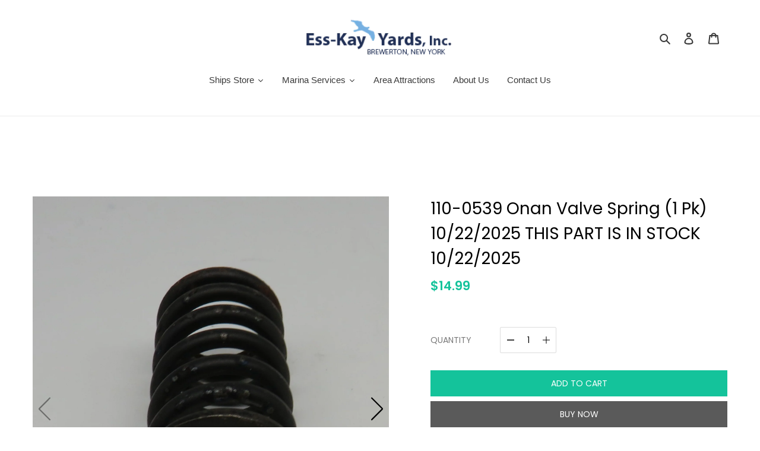

--- FILE ---
content_type: text/html; charset=utf-8
request_url: https://www.ess-kayyards.com/products/110-0539-onan-valve-spring
body_size: 26720
content:
<!doctype html>
<html class="no-js" lang="en">
<head>
  
<!--Content in content_for_header -->
<!--LayoutHub-Embed--><meta name="layouthub" /><link rel="stylesheet" href="https://fonts.googleapis.com/css?display=swap&family=Poppins:100,200,300,400,500,600,700,800,900" /><link rel="stylesheet" type="text/css" href="[data-uri]" media="all">
<!--LH--><!--/LayoutHub-Embed--><meta charset="utf-8">
  <meta http-equiv="X-UA-Compatible" content="IE=edge,chrome=1">
  <meta name="viewport" content="width=device-width,initial-scale=1">
  <meta name="theme-color" content="#3a3a3a"><link rel="canonical" href="https://www.ess-kayyards.com/products/110-0539-onan-valve-spring"><title>110-0539 Onan Valve Spring (1 Pk) 10/22/2025 THIS PART IS IN STOCK 10/
&ndash; Ess-Kay Yards Marina</title><meta name="description" content="110-0539 Onan Valve Spring (1 Pk) 10/22/2025 THIS PART IS IN STOCK 10/22/2025  "><!-- /snippets/social-meta-tags.liquid -->


<meta property="og:site_name" content="Ess-Kay Yards Marina">
<meta property="og:url" content="https://www.ess-kayyards.com/products/110-0539-onan-valve-spring">
<meta property="og:title" content="110-0539 Onan Valve Spring (1 Pk) 10/22/2025 THIS PART IS IN STOCK 10/">
<meta property="og:type" content="product">
<meta property="og:description" content="110-0539 Onan Valve Spring (1 Pk) 10/22/2025 THIS PART IS IN STOCK 10/22/2025  ">

  <meta property="og:price:amount" content="14.99">
  <meta property="og:price:currency" content="USD">

<meta property="og:image" content="http://www.ess-kayyards.com/cdn/shop/products/Onan1100539ValveSpringPic1_1200x1200.jpg?v=1611337688"><meta property="og:image" content="http://www.ess-kayyards.com/cdn/shop/products/Onan1100539ValveSpringPic2_1200x1200.jpg?v=1611337688">
<meta property="og:image:secure_url" content="https://www.ess-kayyards.com/cdn/shop/products/Onan1100539ValveSpringPic1_1200x1200.jpg?v=1611337688"><meta property="og:image:secure_url" content="https://www.ess-kayyards.com/cdn/shop/products/Onan1100539ValveSpringPic2_1200x1200.jpg?v=1611337688">


<meta name="twitter:card" content="summary_large_image">
<meta name="twitter:title" content="110-0539 Onan Valve Spring (1 Pk) 10/22/2025 THIS PART IS IN STOCK 10/">
<meta name="twitter:description" content="110-0539 Onan Valve Spring (1 Pk) 10/22/2025 THIS PART IS IN STOCK 10/22/2025  ">


  <link href="//www.ess-kayyards.com/cdn/shop/t/1/assets/theme.scss.css?v=171724023436971876141759259767" rel="stylesheet" type="text/css" media="all" />

  <script>
    var theme = {
      breakpoints: {
        medium: 750,
        large: 990,
        widescreen: 1400
      },
      strings: {
        addToCart: "Add to cart",
        soldOut: "Sold out",
        unavailable: "Unavailable",
        regularPrice: "Regular price",
        salePrice: "Sale price",
        sale: "Sale",
        fromLowestPrice: "from [price]",
        vendor: "Vendor",
        showMore: "Show More",
        showLess: "Show Less",
        searchFor: "Search for",
        addressError: "Error looking up that address",
        addressNoResults: "No results for that address",
        addressQueryLimit: "You have exceeded the Google API usage limit. Consider upgrading to a \u003ca href=\"https:\/\/developers.google.com\/maps\/premium\/usage-limits\"\u003ePremium Plan\u003c\/a\u003e.",
        authError: "There was a problem authenticating your Google Maps account.",
        newWindow: "Opens in a new window.",
        external: "Opens external website.",
        newWindowExternal: "Opens external website in a new window.",
        removeLabel: "Remove [product]",
        update: "Update",
        quantity: "Quantity",
        discountedTotal: "Discounted total",
        regularTotal: "Regular total",
        priceColumn: "See Price column for discount details.",
        quantityMinimumMessage: "Quantity must be 1 or more",
        cartError: "There was an error while updating your cart. Please try again.",
        removedItemMessage: "Removed \u003cspan class=\"cart__removed-product-details\"\u003e([quantity]) [link]\u003c\/span\u003e from your cart.",
        unitPrice: "Unit price",
        unitPriceSeparator: "per",
        oneCartCount: "1 item",
        otherCartCount: "[count] items",
        quantityLabel: "Quantity: [count]",
        products: "Products",
        loading: "Loading",
        number_of_results: "[result_number] of [results_count]",
        number_of_results_found: "[results_count] results found",
        one_result_found: "1 result found"
      },
      moneyFormat: "${{amount}}",
      moneyFormatWithCurrency: "${{amount}} USD",
      settings: {
        predictiveSearchEnabled: true,
        predictiveSearchShowPrice: false,
        predictiveSearchShowVendor: false
      }
    }

    document.documentElement.className = document.documentElement.className.replace('no-js', 'js');
  </script><script src="//www.ess-kayyards.com/cdn/shop/t/1/assets/lazysizes.js?v=94224023136283657951595699009" async="async"></script>
  <script src="//www.ess-kayyards.com/cdn/shop/t/1/assets/vendor.js?v=112622072202233680941595699011" defer="defer"></script>
  <script src="//www.ess-kayyards.com/cdn/shop/t/1/assets/theme.js?v=126118653698740426951595699010" defer="defer"></script>

  <script>window.performance && window.performance.mark && window.performance.mark('shopify.content_for_header.start');</script><meta id="shopify-digital-wallet" name="shopify-digital-wallet" content="/44470370456/digital_wallets/dialog">
<meta name="shopify-checkout-api-token" content="04ff6cc43d3c1960fed83d68f54b555e">
<meta id="in-context-paypal-metadata" data-shop-id="44470370456" data-venmo-supported="false" data-environment="production" data-locale="en_US" data-paypal-v4="true" data-currency="USD">
<link rel="alternate" type="application/json+oembed" href="https://www.ess-kayyards.com/products/110-0539-onan-valve-spring.oembed">
<script async="async" src="/checkouts/internal/preloads.js?locale=en-US"></script>
<link rel="preconnect" href="https://shop.app" crossorigin="anonymous">
<script async="async" src="https://shop.app/checkouts/internal/preloads.js?locale=en-US&shop_id=44470370456" crossorigin="anonymous"></script>
<script id="apple-pay-shop-capabilities" type="application/json">{"shopId":44470370456,"countryCode":"US","currencyCode":"USD","merchantCapabilities":["supports3DS"],"merchantId":"gid:\/\/shopify\/Shop\/44470370456","merchantName":"Ess-Kay Yards Marina","requiredBillingContactFields":["postalAddress","email","phone"],"requiredShippingContactFields":["postalAddress","email","phone"],"shippingType":"shipping","supportedNetworks":["visa","masterCard","amex","discover","elo","jcb"],"total":{"type":"pending","label":"Ess-Kay Yards Marina","amount":"1.00"},"shopifyPaymentsEnabled":true,"supportsSubscriptions":true}</script>
<script id="shopify-features" type="application/json">{"accessToken":"04ff6cc43d3c1960fed83d68f54b555e","betas":["rich-media-storefront-analytics"],"domain":"www.ess-kayyards.com","predictiveSearch":true,"shopId":44470370456,"locale":"en"}</script>
<script>var Shopify = Shopify || {};
Shopify.shop = "ess-kay-yards-marina.myshopify.com";
Shopify.locale = "en";
Shopify.currency = {"active":"USD","rate":"1.0"};
Shopify.country = "US";
Shopify.theme = {"name":"Debut","id":106508222616,"schema_name":"Debut","schema_version":"17.0.0","theme_store_id":796,"role":"main"};
Shopify.theme.handle = "null";
Shopify.theme.style = {"id":null,"handle":null};
Shopify.cdnHost = "www.ess-kayyards.com/cdn";
Shopify.routes = Shopify.routes || {};
Shopify.routes.root = "/";</script>
<script type="module">!function(o){(o.Shopify=o.Shopify||{}).modules=!0}(window);</script>
<script>!function(o){function n(){var o=[];function n(){o.push(Array.prototype.slice.apply(arguments))}return n.q=o,n}var t=o.Shopify=o.Shopify||{};t.loadFeatures=n(),t.autoloadFeatures=n()}(window);</script>
<script>
  window.ShopifyPay = window.ShopifyPay || {};
  window.ShopifyPay.apiHost = "shop.app\/pay";
  window.ShopifyPay.redirectState = null;
</script>
<script id="shop-js-analytics" type="application/json">{"pageType":"product"}</script>
<script defer="defer" async type="module" src="//www.ess-kayyards.com/cdn/shopifycloud/shop-js/modules/v2/client.init-shop-cart-sync_BApSsMSl.en.esm.js"></script>
<script defer="defer" async type="module" src="//www.ess-kayyards.com/cdn/shopifycloud/shop-js/modules/v2/chunk.common_CBoos6YZ.esm.js"></script>
<script type="module">
  await import("//www.ess-kayyards.com/cdn/shopifycloud/shop-js/modules/v2/client.init-shop-cart-sync_BApSsMSl.en.esm.js");
await import("//www.ess-kayyards.com/cdn/shopifycloud/shop-js/modules/v2/chunk.common_CBoos6YZ.esm.js");

  window.Shopify.SignInWithShop?.initShopCartSync?.({"fedCMEnabled":true,"windoidEnabled":true});

</script>
<script>
  window.Shopify = window.Shopify || {};
  if (!window.Shopify.featureAssets) window.Shopify.featureAssets = {};
  window.Shopify.featureAssets['shop-js'] = {"shop-cart-sync":["modules/v2/client.shop-cart-sync_DJczDl9f.en.esm.js","modules/v2/chunk.common_CBoos6YZ.esm.js"],"init-fed-cm":["modules/v2/client.init-fed-cm_BzwGC0Wi.en.esm.js","modules/v2/chunk.common_CBoos6YZ.esm.js"],"init-windoid":["modules/v2/client.init-windoid_BS26ThXS.en.esm.js","modules/v2/chunk.common_CBoos6YZ.esm.js"],"shop-cash-offers":["modules/v2/client.shop-cash-offers_DthCPNIO.en.esm.js","modules/v2/chunk.common_CBoos6YZ.esm.js","modules/v2/chunk.modal_Bu1hFZFC.esm.js"],"shop-button":["modules/v2/client.shop-button_D_JX508o.en.esm.js","modules/v2/chunk.common_CBoos6YZ.esm.js"],"init-shop-email-lookup-coordinator":["modules/v2/client.init-shop-email-lookup-coordinator_DFwWcvrS.en.esm.js","modules/v2/chunk.common_CBoos6YZ.esm.js"],"shop-toast-manager":["modules/v2/client.shop-toast-manager_tEhgP2F9.en.esm.js","modules/v2/chunk.common_CBoos6YZ.esm.js"],"shop-login-button":["modules/v2/client.shop-login-button_DwLgFT0K.en.esm.js","modules/v2/chunk.common_CBoos6YZ.esm.js","modules/v2/chunk.modal_Bu1hFZFC.esm.js"],"avatar":["modules/v2/client.avatar_BTnouDA3.en.esm.js"],"init-shop-cart-sync":["modules/v2/client.init-shop-cart-sync_BApSsMSl.en.esm.js","modules/v2/chunk.common_CBoos6YZ.esm.js"],"pay-button":["modules/v2/client.pay-button_BuNmcIr_.en.esm.js","modules/v2/chunk.common_CBoos6YZ.esm.js"],"init-shop-for-new-customer-accounts":["modules/v2/client.init-shop-for-new-customer-accounts_DrjXSI53.en.esm.js","modules/v2/client.shop-login-button_DwLgFT0K.en.esm.js","modules/v2/chunk.common_CBoos6YZ.esm.js","modules/v2/chunk.modal_Bu1hFZFC.esm.js"],"init-customer-accounts-sign-up":["modules/v2/client.init-customer-accounts-sign-up_TlVCiykN.en.esm.js","modules/v2/client.shop-login-button_DwLgFT0K.en.esm.js","modules/v2/chunk.common_CBoos6YZ.esm.js","modules/v2/chunk.modal_Bu1hFZFC.esm.js"],"shop-follow-button":["modules/v2/client.shop-follow-button_C5D3XtBb.en.esm.js","modules/v2/chunk.common_CBoos6YZ.esm.js","modules/v2/chunk.modal_Bu1hFZFC.esm.js"],"checkout-modal":["modules/v2/client.checkout-modal_8TC_1FUY.en.esm.js","modules/v2/chunk.common_CBoos6YZ.esm.js","modules/v2/chunk.modal_Bu1hFZFC.esm.js"],"init-customer-accounts":["modules/v2/client.init-customer-accounts_C0Oh2ljF.en.esm.js","modules/v2/client.shop-login-button_DwLgFT0K.en.esm.js","modules/v2/chunk.common_CBoos6YZ.esm.js","modules/v2/chunk.modal_Bu1hFZFC.esm.js"],"lead-capture":["modules/v2/client.lead-capture_Cq0gfm7I.en.esm.js","modules/v2/chunk.common_CBoos6YZ.esm.js","modules/v2/chunk.modal_Bu1hFZFC.esm.js"],"shop-login":["modules/v2/client.shop-login_BmtnoEUo.en.esm.js","modules/v2/chunk.common_CBoos6YZ.esm.js","modules/v2/chunk.modal_Bu1hFZFC.esm.js"],"payment-terms":["modules/v2/client.payment-terms_BHOWV7U_.en.esm.js","modules/v2/chunk.common_CBoos6YZ.esm.js","modules/v2/chunk.modal_Bu1hFZFC.esm.js"]};
</script>
<script>(function() {
  var isLoaded = false;
  function asyncLoad() {
    if (isLoaded) return;
    isLoaded = true;
    var urls = ["https:\/\/app.layouthub.com\/shopify\/layouthub.js?shop=ess-kay-yards-marina.myshopify.com"];
    for (var i = 0; i < urls.length; i++) {
      var s = document.createElement('script');
      s.type = 'text/javascript';
      s.async = true;
      s.src = urls[i];
      var x = document.getElementsByTagName('script')[0];
      x.parentNode.insertBefore(s, x);
    }
  };
  if(window.attachEvent) {
    window.attachEvent('onload', asyncLoad);
  } else {
    window.addEventListener('load', asyncLoad, false);
  }
})();</script>
<script id="__st">var __st={"a":44470370456,"offset":-18000,"reqid":"b4a29890-ade6-4e4d-b7cd-bed8d6a87f5b-1768876559","pageurl":"www.ess-kayyards.com\/products\/110-0539-onan-valve-spring","u":"6f72951d863e","p":"product","rtyp":"product","rid":6229867036824};</script>
<script>window.ShopifyPaypalV4VisibilityTracking = true;</script>
<script id="captcha-bootstrap">!function(){'use strict';const t='contact',e='account',n='new_comment',o=[[t,t],['blogs',n],['comments',n],[t,'customer']],c=[[e,'customer_login'],[e,'guest_login'],[e,'recover_customer_password'],[e,'create_customer']],r=t=>t.map((([t,e])=>`form[action*='/${t}']:not([data-nocaptcha='true']) input[name='form_type'][value='${e}']`)).join(','),a=t=>()=>t?[...document.querySelectorAll(t)].map((t=>t.form)):[];function s(){const t=[...o],e=r(t);return a(e)}const i='password',u='form_key',d=['recaptcha-v3-token','g-recaptcha-response','h-captcha-response',i],f=()=>{try{return window.sessionStorage}catch{return}},m='__shopify_v',_=t=>t.elements[u];function p(t,e,n=!1){try{const o=window.sessionStorage,c=JSON.parse(o.getItem(e)),{data:r}=function(t){const{data:e,action:n}=t;return t[m]||n?{data:e,action:n}:{data:t,action:n}}(c);for(const[e,n]of Object.entries(r))t.elements[e]&&(t.elements[e].value=n);n&&o.removeItem(e)}catch(o){console.error('form repopulation failed',{error:o})}}const l='form_type',E='cptcha';function T(t){t.dataset[E]=!0}const w=window,h=w.document,L='Shopify',v='ce_forms',y='captcha';let A=!1;((t,e)=>{const n=(g='f06e6c50-85a8-45c8-87d0-21a2b65856fe',I='https://cdn.shopify.com/shopifycloud/storefront-forms-hcaptcha/ce_storefront_forms_captcha_hcaptcha.v1.5.2.iife.js',D={infoText:'Protected by hCaptcha',privacyText:'Privacy',termsText:'Terms'},(t,e,n)=>{const o=w[L][v],c=o.bindForm;if(c)return c(t,g,e,D).then(n);var r;o.q.push([[t,g,e,D],n]),r=I,A||(h.body.append(Object.assign(h.createElement('script'),{id:'captcha-provider',async:!0,src:r})),A=!0)});var g,I,D;w[L]=w[L]||{},w[L][v]=w[L][v]||{},w[L][v].q=[],w[L][y]=w[L][y]||{},w[L][y].protect=function(t,e){n(t,void 0,e),T(t)},Object.freeze(w[L][y]),function(t,e,n,w,h,L){const[v,y,A,g]=function(t,e,n){const i=e?o:[],u=t?c:[],d=[...i,...u],f=r(d),m=r(i),_=r(d.filter((([t,e])=>n.includes(e))));return[a(f),a(m),a(_),s()]}(w,h,L),I=t=>{const e=t.target;return e instanceof HTMLFormElement?e:e&&e.form},D=t=>v().includes(t);t.addEventListener('submit',(t=>{const e=I(t);if(!e)return;const n=D(e)&&!e.dataset.hcaptchaBound&&!e.dataset.recaptchaBound,o=_(e),c=g().includes(e)&&(!o||!o.value);(n||c)&&t.preventDefault(),c&&!n&&(function(t){try{if(!f())return;!function(t){const e=f();if(!e)return;const n=_(t);if(!n)return;const o=n.value;o&&e.removeItem(o)}(t);const e=Array.from(Array(32),(()=>Math.random().toString(36)[2])).join('');!function(t,e){_(t)||t.append(Object.assign(document.createElement('input'),{type:'hidden',name:u})),t.elements[u].value=e}(t,e),function(t,e){const n=f();if(!n)return;const o=[...t.querySelectorAll(`input[type='${i}']`)].map((({name:t})=>t)),c=[...d,...o],r={};for(const[a,s]of new FormData(t).entries())c.includes(a)||(r[a]=s);n.setItem(e,JSON.stringify({[m]:1,action:t.action,data:r}))}(t,e)}catch(e){console.error('failed to persist form',e)}}(e),e.submit())}));const S=(t,e)=>{t&&!t.dataset[E]&&(n(t,e.some((e=>e===t))),T(t))};for(const o of['focusin','change'])t.addEventListener(o,(t=>{const e=I(t);D(e)&&S(e,y())}));const B=e.get('form_key'),M=e.get(l),P=B&&M;t.addEventListener('DOMContentLoaded',(()=>{const t=y();if(P)for(const e of t)e.elements[l].value===M&&p(e,B);[...new Set([...A(),...v().filter((t=>'true'===t.dataset.shopifyCaptcha))])].forEach((e=>S(e,t)))}))}(h,new URLSearchParams(w.location.search),n,t,e,['guest_login'])})(!0,!0)}();</script>
<script integrity="sha256-4kQ18oKyAcykRKYeNunJcIwy7WH5gtpwJnB7kiuLZ1E=" data-source-attribution="shopify.loadfeatures" defer="defer" src="//www.ess-kayyards.com/cdn/shopifycloud/storefront/assets/storefront/load_feature-a0a9edcb.js" crossorigin="anonymous"></script>
<script crossorigin="anonymous" defer="defer" src="//www.ess-kayyards.com/cdn/shopifycloud/storefront/assets/shopify_pay/storefront-65b4c6d7.js?v=20250812"></script>
<script data-source-attribution="shopify.dynamic_checkout.dynamic.init">var Shopify=Shopify||{};Shopify.PaymentButton=Shopify.PaymentButton||{isStorefrontPortableWallets:!0,init:function(){window.Shopify.PaymentButton.init=function(){};var t=document.createElement("script");t.src="https://www.ess-kayyards.com/cdn/shopifycloud/portable-wallets/latest/portable-wallets.en.js",t.type="module",document.head.appendChild(t)}};
</script>
<script data-source-attribution="shopify.dynamic_checkout.buyer_consent">
  function portableWalletsHideBuyerConsent(e){var t=document.getElementById("shopify-buyer-consent"),n=document.getElementById("shopify-subscription-policy-button");t&&n&&(t.classList.add("hidden"),t.setAttribute("aria-hidden","true"),n.removeEventListener("click",e))}function portableWalletsShowBuyerConsent(e){var t=document.getElementById("shopify-buyer-consent"),n=document.getElementById("shopify-subscription-policy-button");t&&n&&(t.classList.remove("hidden"),t.removeAttribute("aria-hidden"),n.addEventListener("click",e))}window.Shopify?.PaymentButton&&(window.Shopify.PaymentButton.hideBuyerConsent=portableWalletsHideBuyerConsent,window.Shopify.PaymentButton.showBuyerConsent=portableWalletsShowBuyerConsent);
</script>
<script data-source-attribution="shopify.dynamic_checkout.cart.bootstrap">document.addEventListener("DOMContentLoaded",(function(){function t(){return document.querySelector("shopify-accelerated-checkout-cart, shopify-accelerated-checkout")}if(t())Shopify.PaymentButton.init();else{new MutationObserver((function(e,n){t()&&(Shopify.PaymentButton.init(),n.disconnect())})).observe(document.body,{childList:!0,subtree:!0})}}));
</script>
<link id="shopify-accelerated-checkout-styles" rel="stylesheet" media="screen" href="https://www.ess-kayyards.com/cdn/shopifycloud/portable-wallets/latest/accelerated-checkout-backwards-compat.css" crossorigin="anonymous">
<style id="shopify-accelerated-checkout-cart">
        #shopify-buyer-consent {
  margin-top: 1em;
  display: inline-block;
  width: 100%;
}

#shopify-buyer-consent.hidden {
  display: none;
}

#shopify-subscription-policy-button {
  background: none;
  border: none;
  padding: 0;
  text-decoration: underline;
  font-size: inherit;
  cursor: pointer;
}

#shopify-subscription-policy-button::before {
  box-shadow: none;
}

      </style>

<script>window.performance && window.performance.mark && window.performance.mark('shopify.content_for_header.end');</script><!-- "snippets/pagefly-header.liquid" was not rendered, the associated app was uninstalled -->
  










<link href="https://monorail-edge.shopifysvc.com" rel="dns-prefetch">
<script>(function(){if ("sendBeacon" in navigator && "performance" in window) {try {var session_token_from_headers = performance.getEntriesByType('navigation')[0].serverTiming.find(x => x.name == '_s').description;} catch {var session_token_from_headers = undefined;}var session_cookie_matches = document.cookie.match(/_shopify_s=([^;]*)/);var session_token_from_cookie = session_cookie_matches && session_cookie_matches.length === 2 ? session_cookie_matches[1] : "";var session_token = session_token_from_headers || session_token_from_cookie || "";function handle_abandonment_event(e) {var entries = performance.getEntries().filter(function(entry) {return /monorail-edge.shopifysvc.com/.test(entry.name);});if (!window.abandonment_tracked && entries.length === 0) {window.abandonment_tracked = true;var currentMs = Date.now();var navigation_start = performance.timing.navigationStart;var payload = {shop_id: 44470370456,url: window.location.href,navigation_start,duration: currentMs - navigation_start,session_token,page_type: "product"};window.navigator.sendBeacon("https://monorail-edge.shopifysvc.com/v1/produce", JSON.stringify({schema_id: "online_store_buyer_site_abandonment/1.1",payload: payload,metadata: {event_created_at_ms: currentMs,event_sent_at_ms: currentMs}}));}}window.addEventListener('pagehide', handle_abandonment_event);}}());</script>
<script id="web-pixels-manager-setup">(function e(e,d,r,n,o){if(void 0===o&&(o={}),!Boolean(null===(a=null===(i=window.Shopify)||void 0===i?void 0:i.analytics)||void 0===a?void 0:a.replayQueue)){var i,a;window.Shopify=window.Shopify||{};var t=window.Shopify;t.analytics=t.analytics||{};var s=t.analytics;s.replayQueue=[],s.publish=function(e,d,r){return s.replayQueue.push([e,d,r]),!0};try{self.performance.mark("wpm:start")}catch(e){}var l=function(){var e={modern:/Edge?\/(1{2}[4-9]|1[2-9]\d|[2-9]\d{2}|\d{4,})\.\d+(\.\d+|)|Firefox\/(1{2}[4-9]|1[2-9]\d|[2-9]\d{2}|\d{4,})\.\d+(\.\d+|)|Chrom(ium|e)\/(9{2}|\d{3,})\.\d+(\.\d+|)|(Maci|X1{2}).+ Version\/(15\.\d+|(1[6-9]|[2-9]\d|\d{3,})\.\d+)([,.]\d+|)( \(\w+\)|)( Mobile\/\w+|) Safari\/|Chrome.+OPR\/(9{2}|\d{3,})\.\d+\.\d+|(CPU[ +]OS|iPhone[ +]OS|CPU[ +]iPhone|CPU IPhone OS|CPU iPad OS)[ +]+(15[._]\d+|(1[6-9]|[2-9]\d|\d{3,})[._]\d+)([._]\d+|)|Android:?[ /-](13[3-9]|1[4-9]\d|[2-9]\d{2}|\d{4,})(\.\d+|)(\.\d+|)|Android.+Firefox\/(13[5-9]|1[4-9]\d|[2-9]\d{2}|\d{4,})\.\d+(\.\d+|)|Android.+Chrom(ium|e)\/(13[3-9]|1[4-9]\d|[2-9]\d{2}|\d{4,})\.\d+(\.\d+|)|SamsungBrowser\/([2-9]\d|\d{3,})\.\d+/,legacy:/Edge?\/(1[6-9]|[2-9]\d|\d{3,})\.\d+(\.\d+|)|Firefox\/(5[4-9]|[6-9]\d|\d{3,})\.\d+(\.\d+|)|Chrom(ium|e)\/(5[1-9]|[6-9]\d|\d{3,})\.\d+(\.\d+|)([\d.]+$|.*Safari\/(?![\d.]+ Edge\/[\d.]+$))|(Maci|X1{2}).+ Version\/(10\.\d+|(1[1-9]|[2-9]\d|\d{3,})\.\d+)([,.]\d+|)( \(\w+\)|)( Mobile\/\w+|) Safari\/|Chrome.+OPR\/(3[89]|[4-9]\d|\d{3,})\.\d+\.\d+|(CPU[ +]OS|iPhone[ +]OS|CPU[ +]iPhone|CPU IPhone OS|CPU iPad OS)[ +]+(10[._]\d+|(1[1-9]|[2-9]\d|\d{3,})[._]\d+)([._]\d+|)|Android:?[ /-](13[3-9]|1[4-9]\d|[2-9]\d{2}|\d{4,})(\.\d+|)(\.\d+|)|Mobile Safari.+OPR\/([89]\d|\d{3,})\.\d+\.\d+|Android.+Firefox\/(13[5-9]|1[4-9]\d|[2-9]\d{2}|\d{4,})\.\d+(\.\d+|)|Android.+Chrom(ium|e)\/(13[3-9]|1[4-9]\d|[2-9]\d{2}|\d{4,})\.\d+(\.\d+|)|Android.+(UC? ?Browser|UCWEB|U3)[ /]?(15\.([5-9]|\d{2,})|(1[6-9]|[2-9]\d|\d{3,})\.\d+)\.\d+|SamsungBrowser\/(5\.\d+|([6-9]|\d{2,})\.\d+)|Android.+MQ{2}Browser\/(14(\.(9|\d{2,})|)|(1[5-9]|[2-9]\d|\d{3,})(\.\d+|))(\.\d+|)|K[Aa][Ii]OS\/(3\.\d+|([4-9]|\d{2,})\.\d+)(\.\d+|)/},d=e.modern,r=e.legacy,n=navigator.userAgent;return n.match(d)?"modern":n.match(r)?"legacy":"unknown"}(),u="modern"===l?"modern":"legacy",c=(null!=n?n:{modern:"",legacy:""})[u],f=function(e){return[e.baseUrl,"/wpm","/b",e.hashVersion,"modern"===e.buildTarget?"m":"l",".js"].join("")}({baseUrl:d,hashVersion:r,buildTarget:u}),m=function(e){var d=e.version,r=e.bundleTarget,n=e.surface,o=e.pageUrl,i=e.monorailEndpoint;return{emit:function(e){var a=e.status,t=e.errorMsg,s=(new Date).getTime(),l=JSON.stringify({metadata:{event_sent_at_ms:s},events:[{schema_id:"web_pixels_manager_load/3.1",payload:{version:d,bundle_target:r,page_url:o,status:a,surface:n,error_msg:t},metadata:{event_created_at_ms:s}}]});if(!i)return console&&console.warn&&console.warn("[Web Pixels Manager] No Monorail endpoint provided, skipping logging."),!1;try{return self.navigator.sendBeacon.bind(self.navigator)(i,l)}catch(e){}var u=new XMLHttpRequest;try{return u.open("POST",i,!0),u.setRequestHeader("Content-Type","text/plain"),u.send(l),!0}catch(e){return console&&console.warn&&console.warn("[Web Pixels Manager] Got an unhandled error while logging to Monorail."),!1}}}}({version:r,bundleTarget:l,surface:e.surface,pageUrl:self.location.href,monorailEndpoint:e.monorailEndpoint});try{o.browserTarget=l,function(e){var d=e.src,r=e.async,n=void 0===r||r,o=e.onload,i=e.onerror,a=e.sri,t=e.scriptDataAttributes,s=void 0===t?{}:t,l=document.createElement("script"),u=document.querySelector("head"),c=document.querySelector("body");if(l.async=n,l.src=d,a&&(l.integrity=a,l.crossOrigin="anonymous"),s)for(var f in s)if(Object.prototype.hasOwnProperty.call(s,f))try{l.dataset[f]=s[f]}catch(e){}if(o&&l.addEventListener("load",o),i&&l.addEventListener("error",i),u)u.appendChild(l);else{if(!c)throw new Error("Did not find a head or body element to append the script");c.appendChild(l)}}({src:f,async:!0,onload:function(){if(!function(){var e,d;return Boolean(null===(d=null===(e=window.Shopify)||void 0===e?void 0:e.analytics)||void 0===d?void 0:d.initialized)}()){var d=window.webPixelsManager.init(e)||void 0;if(d){var r=window.Shopify.analytics;r.replayQueue.forEach((function(e){var r=e[0],n=e[1],o=e[2];d.publishCustomEvent(r,n,o)})),r.replayQueue=[],r.publish=d.publishCustomEvent,r.visitor=d.visitor,r.initialized=!0}}},onerror:function(){return m.emit({status:"failed",errorMsg:"".concat(f," has failed to load")})},sri:function(e){var d=/^sha384-[A-Za-z0-9+/=]+$/;return"string"==typeof e&&d.test(e)}(c)?c:"",scriptDataAttributes:o}),m.emit({status:"loading"})}catch(e){m.emit({status:"failed",errorMsg:(null==e?void 0:e.message)||"Unknown error"})}}})({shopId: 44470370456,storefrontBaseUrl: "https://www.ess-kayyards.com",extensionsBaseUrl: "https://extensions.shopifycdn.com/cdn/shopifycloud/web-pixels-manager",monorailEndpoint: "https://monorail-edge.shopifysvc.com/unstable/produce_batch",surface: "storefront-renderer",enabledBetaFlags: ["2dca8a86"],webPixelsConfigList: [{"id":"shopify-app-pixel","configuration":"{}","eventPayloadVersion":"v1","runtimeContext":"STRICT","scriptVersion":"0450","apiClientId":"shopify-pixel","type":"APP","privacyPurposes":["ANALYTICS","MARKETING"]},{"id":"shopify-custom-pixel","eventPayloadVersion":"v1","runtimeContext":"LAX","scriptVersion":"0450","apiClientId":"shopify-pixel","type":"CUSTOM","privacyPurposes":["ANALYTICS","MARKETING"]}],isMerchantRequest: false,initData: {"shop":{"name":"Ess-Kay Yards Marina","paymentSettings":{"currencyCode":"USD"},"myshopifyDomain":"ess-kay-yards-marina.myshopify.com","countryCode":"US","storefrontUrl":"https:\/\/www.ess-kayyards.com"},"customer":null,"cart":null,"checkout":null,"productVariants":[{"price":{"amount":14.99,"currencyCode":"USD"},"product":{"title":"110-0539 Onan Valve Spring (1 Pk) 10\/22\/2025 THIS PART IS IN STOCK 10\/22\/2025","vendor":"Onan","id":"6229867036824","untranslatedTitle":"110-0539 Onan Valve Spring (1 Pk) 10\/22\/2025 THIS PART IS IN STOCK 10\/22\/2025","url":"\/products\/110-0539-onan-valve-spring","type":"Valve Spring"},"id":"37983689867416","image":{"src":"\/\/www.ess-kayyards.com\/cdn\/shop\/products\/Onan1100539ValveSpringPic1.jpg?v=1611337688"},"sku":"5318 (EB)","title":"Default Title","untranslatedTitle":"Default Title"}],"purchasingCompany":null},},"https://www.ess-kayyards.com/cdn","fcfee988w5aeb613cpc8e4bc33m6693e112",{"modern":"","legacy":""},{"shopId":"44470370456","storefrontBaseUrl":"https:\/\/www.ess-kayyards.com","extensionBaseUrl":"https:\/\/extensions.shopifycdn.com\/cdn\/shopifycloud\/web-pixels-manager","surface":"storefront-renderer","enabledBetaFlags":"[\"2dca8a86\"]","isMerchantRequest":"false","hashVersion":"fcfee988w5aeb613cpc8e4bc33m6693e112","publish":"custom","events":"[[\"page_viewed\",{}],[\"product_viewed\",{\"productVariant\":{\"price\":{\"amount\":14.99,\"currencyCode\":\"USD\"},\"product\":{\"title\":\"110-0539 Onan Valve Spring (1 Pk) 10\/22\/2025 THIS PART IS IN STOCK 10\/22\/2025\",\"vendor\":\"Onan\",\"id\":\"6229867036824\",\"untranslatedTitle\":\"110-0539 Onan Valve Spring (1 Pk) 10\/22\/2025 THIS PART IS IN STOCK 10\/22\/2025\",\"url\":\"\/products\/110-0539-onan-valve-spring\",\"type\":\"Valve Spring\"},\"id\":\"37983689867416\",\"image\":{\"src\":\"\/\/www.ess-kayyards.com\/cdn\/shop\/products\/Onan1100539ValveSpringPic1.jpg?v=1611337688\"},\"sku\":\"5318 (EB)\",\"title\":\"Default Title\",\"untranslatedTitle\":\"Default Title\"}}]]"});</script><script>
  window.ShopifyAnalytics = window.ShopifyAnalytics || {};
  window.ShopifyAnalytics.meta = window.ShopifyAnalytics.meta || {};
  window.ShopifyAnalytics.meta.currency = 'USD';
  var meta = {"product":{"id":6229867036824,"gid":"gid:\/\/shopify\/Product\/6229867036824","vendor":"Onan","type":"Valve Spring","handle":"110-0539-onan-valve-spring","variants":[{"id":37983689867416,"price":1499,"name":"110-0539 Onan Valve Spring (1 Pk) 10\/22\/2025 THIS PART IS IN STOCK 10\/22\/2025","public_title":null,"sku":"5318 (EB)"}],"remote":false},"page":{"pageType":"product","resourceType":"product","resourceId":6229867036824,"requestId":"b4a29890-ade6-4e4d-b7cd-bed8d6a87f5b-1768876559"}};
  for (var attr in meta) {
    window.ShopifyAnalytics.meta[attr] = meta[attr];
  }
</script>
<script class="analytics">
  (function () {
    var customDocumentWrite = function(content) {
      var jquery = null;

      if (window.jQuery) {
        jquery = window.jQuery;
      } else if (window.Checkout && window.Checkout.$) {
        jquery = window.Checkout.$;
      }

      if (jquery) {
        jquery('body').append(content);
      }
    };

    var hasLoggedConversion = function(token) {
      if (token) {
        return document.cookie.indexOf('loggedConversion=' + token) !== -1;
      }
      return false;
    }

    var setCookieIfConversion = function(token) {
      if (token) {
        var twoMonthsFromNow = new Date(Date.now());
        twoMonthsFromNow.setMonth(twoMonthsFromNow.getMonth() + 2);

        document.cookie = 'loggedConversion=' + token + '; expires=' + twoMonthsFromNow;
      }
    }

    var trekkie = window.ShopifyAnalytics.lib = window.trekkie = window.trekkie || [];
    if (trekkie.integrations) {
      return;
    }
    trekkie.methods = [
      'identify',
      'page',
      'ready',
      'track',
      'trackForm',
      'trackLink'
    ];
    trekkie.factory = function(method) {
      return function() {
        var args = Array.prototype.slice.call(arguments);
        args.unshift(method);
        trekkie.push(args);
        return trekkie;
      };
    };
    for (var i = 0; i < trekkie.methods.length; i++) {
      var key = trekkie.methods[i];
      trekkie[key] = trekkie.factory(key);
    }
    trekkie.load = function(config) {
      trekkie.config = config || {};
      trekkie.config.initialDocumentCookie = document.cookie;
      var first = document.getElementsByTagName('script')[0];
      var script = document.createElement('script');
      script.type = 'text/javascript';
      script.onerror = function(e) {
        var scriptFallback = document.createElement('script');
        scriptFallback.type = 'text/javascript';
        scriptFallback.onerror = function(error) {
                var Monorail = {
      produce: function produce(monorailDomain, schemaId, payload) {
        var currentMs = new Date().getTime();
        var event = {
          schema_id: schemaId,
          payload: payload,
          metadata: {
            event_created_at_ms: currentMs,
            event_sent_at_ms: currentMs
          }
        };
        return Monorail.sendRequest("https://" + monorailDomain + "/v1/produce", JSON.stringify(event));
      },
      sendRequest: function sendRequest(endpointUrl, payload) {
        // Try the sendBeacon API
        if (window && window.navigator && typeof window.navigator.sendBeacon === 'function' && typeof window.Blob === 'function' && !Monorail.isIos12()) {
          var blobData = new window.Blob([payload], {
            type: 'text/plain'
          });

          if (window.navigator.sendBeacon(endpointUrl, blobData)) {
            return true;
          } // sendBeacon was not successful

        } // XHR beacon

        var xhr = new XMLHttpRequest();

        try {
          xhr.open('POST', endpointUrl);
          xhr.setRequestHeader('Content-Type', 'text/plain');
          xhr.send(payload);
        } catch (e) {
          console.log(e);
        }

        return false;
      },
      isIos12: function isIos12() {
        return window.navigator.userAgent.lastIndexOf('iPhone; CPU iPhone OS 12_') !== -1 || window.navigator.userAgent.lastIndexOf('iPad; CPU OS 12_') !== -1;
      }
    };
    Monorail.produce('monorail-edge.shopifysvc.com',
      'trekkie_storefront_load_errors/1.1',
      {shop_id: 44470370456,
      theme_id: 106508222616,
      app_name: "storefront",
      context_url: window.location.href,
      source_url: "//www.ess-kayyards.com/cdn/s/trekkie.storefront.cd680fe47e6c39ca5d5df5f0a32d569bc48c0f27.min.js"});

        };
        scriptFallback.async = true;
        scriptFallback.src = '//www.ess-kayyards.com/cdn/s/trekkie.storefront.cd680fe47e6c39ca5d5df5f0a32d569bc48c0f27.min.js';
        first.parentNode.insertBefore(scriptFallback, first);
      };
      script.async = true;
      script.src = '//www.ess-kayyards.com/cdn/s/trekkie.storefront.cd680fe47e6c39ca5d5df5f0a32d569bc48c0f27.min.js';
      first.parentNode.insertBefore(script, first);
    };
    trekkie.load(
      {"Trekkie":{"appName":"storefront","development":false,"defaultAttributes":{"shopId":44470370456,"isMerchantRequest":null,"themeId":106508222616,"themeCityHash":"5538242879606977801","contentLanguage":"en","currency":"USD","eventMetadataId":"5fc3ec71-c521-4076-b072-e6ca2e6022ec"},"isServerSideCookieWritingEnabled":true,"monorailRegion":"shop_domain","enabledBetaFlags":["65f19447"]},"Session Attribution":{},"S2S":{"facebookCapiEnabled":false,"source":"trekkie-storefront-renderer","apiClientId":580111}}
    );

    var loaded = false;
    trekkie.ready(function() {
      if (loaded) return;
      loaded = true;

      window.ShopifyAnalytics.lib = window.trekkie;

      var originalDocumentWrite = document.write;
      document.write = customDocumentWrite;
      try { window.ShopifyAnalytics.merchantGoogleAnalytics.call(this); } catch(error) {};
      document.write = originalDocumentWrite;

      window.ShopifyAnalytics.lib.page(null,{"pageType":"product","resourceType":"product","resourceId":6229867036824,"requestId":"b4a29890-ade6-4e4d-b7cd-bed8d6a87f5b-1768876559","shopifyEmitted":true});

      var match = window.location.pathname.match(/checkouts\/(.+)\/(thank_you|post_purchase)/)
      var token = match? match[1]: undefined;
      if (!hasLoggedConversion(token)) {
        setCookieIfConversion(token);
        window.ShopifyAnalytics.lib.track("Viewed Product",{"currency":"USD","variantId":37983689867416,"productId":6229867036824,"productGid":"gid:\/\/shopify\/Product\/6229867036824","name":"110-0539 Onan Valve Spring (1 Pk) 10\/22\/2025 THIS PART IS IN STOCK 10\/22\/2025","price":"14.99","sku":"5318 (EB)","brand":"Onan","variant":null,"category":"Valve Spring","nonInteraction":true,"remote":false},undefined,undefined,{"shopifyEmitted":true});
      window.ShopifyAnalytics.lib.track("monorail:\/\/trekkie_storefront_viewed_product\/1.1",{"currency":"USD","variantId":37983689867416,"productId":6229867036824,"productGid":"gid:\/\/shopify\/Product\/6229867036824","name":"110-0539 Onan Valve Spring (1 Pk) 10\/22\/2025 THIS PART IS IN STOCK 10\/22\/2025","price":"14.99","sku":"5318 (EB)","brand":"Onan","variant":null,"category":"Valve Spring","nonInteraction":true,"remote":false,"referer":"https:\/\/www.ess-kayyards.com\/products\/110-0539-onan-valve-spring"});
      }
    });


        var eventsListenerScript = document.createElement('script');
        eventsListenerScript.async = true;
        eventsListenerScript.src = "//www.ess-kayyards.com/cdn/shopifycloud/storefront/assets/shop_events_listener-3da45d37.js";
        document.getElementsByTagName('head')[0].appendChild(eventsListenerScript);

})();</script>
<script
  defer
  src="https://www.ess-kayyards.com/cdn/shopifycloud/perf-kit/shopify-perf-kit-3.0.4.min.js"
  data-application="storefront-renderer"
  data-shop-id="44470370456"
  data-render-region="gcp-us-central1"
  data-page-type="product"
  data-theme-instance-id="106508222616"
  data-theme-name="Debut"
  data-theme-version="17.0.0"
  data-monorail-region="shop_domain"
  data-resource-timing-sampling-rate="10"
  data-shs="true"
  data-shs-beacon="true"
  data-shs-export-with-fetch="true"
  data-shs-logs-sample-rate="1"
  data-shs-beacon-endpoint="https://www.ess-kayyards.com/api/collect"
></script>
</head> 

<body class="template-product">

  <a class="in-page-link visually-hidden skip-link" href="#MainContent">Skip to content</a><style data-shopify>

  .cart-popup {
    box-shadow: 1px 1px 10px 2px rgba(235, 235, 235, 0.5);
  }</style><div class="cart-popup-wrapper cart-popup-wrapper--hidden" role="dialog" aria-modal="true" aria-labelledby="CartPopupHeading" data-cart-popup-wrapper>
  <div class="cart-popup" data-cart-popup tabindex="-1">
    <div class="cart-popup__header">
      <h2 id="CartPopupHeading" class="cart-popup__heading">Just added to your cart</h2>
      <button class="cart-popup__close" aria-label="Close" data-cart-popup-close><svg aria-hidden="true" focusable="false" role="presentation" class="icon icon-close" viewBox="0 0 40 40"><path d="M23.868 20.015L39.117 4.78c1.11-1.108 1.11-2.77 0-3.877-1.109-1.108-2.773-1.108-3.882 0L19.986 16.137 4.737.904C3.628-.204 1.965-.204.856.904c-1.11 1.108-1.11 2.77 0 3.877l15.249 15.234L.855 35.248c-1.108 1.108-1.108 2.77 0 3.877.555.554 1.248.831 1.942.831s1.386-.277 1.94-.83l15.25-15.234 15.248 15.233c.555.554 1.248.831 1.941.831s1.387-.277 1.941-.83c1.11-1.109 1.11-2.77 0-3.878L23.868 20.015z" class="layer"/></svg></button>
    </div>
    <div class="cart-popup-item">
      <div class="cart-popup-item__image-wrapper hide" data-cart-popup-image-wrapper>
        <div class="cart-popup-item__image cart-popup-item__image--placeholder" data-cart-popup-image-placeholder>
          <div data-placeholder-size></div>
          <div class="placeholder-background placeholder-background--animation"></div>
        </div>
      </div>
      <div class="cart-popup-item__description">
        <div>
          <h3 class="cart-popup-item__title" data-cart-popup-title></h3>
          <ul class="product-details" aria-label="Product details" data-cart-popup-product-details></ul>
        </div>
        <div class="cart-popup-item__quantity">
          <span class="visually-hidden" data-cart-popup-quantity-label></span>
          <span aria-hidden="true">Qty:</span>
          <span aria-hidden="true" data-cart-popup-quantity></span>
        </div>
      </div>
    </div>

    <a href="/cart" class="cart-popup__cta-link btn btn--secondary-accent">
      View cart (<span data-cart-popup-cart-quantity></span>)
    </a>

    <div class="cart-popup__dismiss">
      <button class="cart-popup__dismiss-button text-link text-link--accent" data-cart-popup-dismiss>
        Continue shopping
      </button>
    </div>
  </div>
</div>

<div id="shopify-section-header" class="shopify-section">
  <style>
    
      .site-header__logo-image {
        max-width: 250px;
      }
    

    
  </style>


<div id="SearchDrawer" class="search-bar drawer drawer--top" role="dialog" aria-modal="true" aria-label="Search" data-predictive-search-drawer>
  <div class="search-bar__interior">
    <div class="search-form__container" data-search-form-container>
      <form class="search-form search-bar__form" action="/search" method="get" role="search">
        <div class="search-form__input-wrapper">
          <input
            type="text"
            name="q"
            placeholder="Search"
            role="combobox"
            aria-autocomplete="list"
            aria-owns="predictive-search-results"
            aria-expanded="false"
            aria-label="Search"
            aria-haspopup="listbox"
            class="search-form__input search-bar__input"
            data-predictive-search-drawer-input
          />
          <input type="hidden" name="options[prefix]" value="last" aria-hidden="true" />
          <div class="predictive-search-wrapper predictive-search-wrapper--drawer" data-predictive-search-mount="drawer"></div>
        </div>

        <button class="search-bar__submit search-form__submit"
          type="submit"
          data-search-form-submit>
          <svg aria-hidden="true" focusable="false" role="presentation" class="icon icon-search" viewBox="0 0 37 40"><path d="M35.6 36l-9.8-9.8c4.1-5.4 3.6-13.2-1.3-18.1-5.4-5.4-14.2-5.4-19.7 0-5.4 5.4-5.4 14.2 0 19.7 2.6 2.6 6.1 4.1 9.8 4.1 3 0 5.9-1 8.3-2.8l9.8 9.8c.4.4.9.6 1.4.6s1-.2 1.4-.6c.9-.9.9-2.1.1-2.9zm-20.9-8.2c-2.6 0-5.1-1-7-2.9-3.9-3.9-3.9-10.1 0-14C9.6 9 12.2 8 14.7 8s5.1 1 7 2.9c3.9 3.9 3.9 10.1 0 14-1.9 1.9-4.4 2.9-7 2.9z"/></svg>
          <span class="icon__fallback-text">Submit</span>
        </button>
      </form>

      <div class="search-bar__actions">
        <button type="button" class="btn--link search-bar__close js-drawer-close">
          <svg aria-hidden="true" focusable="false" role="presentation" class="icon icon-close" viewBox="0 0 40 40"><path d="M23.868 20.015L39.117 4.78c1.11-1.108 1.11-2.77 0-3.877-1.109-1.108-2.773-1.108-3.882 0L19.986 16.137 4.737.904C3.628-.204 1.965-.204.856.904c-1.11 1.108-1.11 2.77 0 3.877l15.249 15.234L.855 35.248c-1.108 1.108-1.108 2.77 0 3.877.555.554 1.248.831 1.942.831s1.386-.277 1.94-.83l15.25-15.234 15.248 15.233c.555.554 1.248.831 1.941.831s1.387-.277 1.941-.83c1.11-1.109 1.11-2.77 0-3.878L23.868 20.015z" class="layer"/></svg>
          <span class="icon__fallback-text">Close search</span>
        </button>
      </div>
    </div>
  </div>
</div>


<div data-section-id="header" data-section-type="header-section" data-header-section>
  
    
  

  <header class="site-header logo--center" role="banner">
    <div class="grid grid--no-gutters grid--table site-header__mobile-nav">
      

      <div class="grid__item medium-up--one-third medium-up--push-one-third logo-align--center">
        
        
          <div class="h2 site-header__logo">
        
          
<a href="/" class="site-header__logo-image site-header__logo-image--centered">
              
              <img class="lazyload js"
                   src="//www.ess-kayyards.com/cdn/shop/files/oneida-lake-ny-marina-transient-dockage_300x300.png?v=1614329086"
                   data-src="//www.ess-kayyards.com/cdn/shop/files/oneida-lake-ny-marina-transient-dockage_{width}x.png?v=1614329086"
                   data-widths="[180, 360, 540, 720, 900, 1080, 1296, 1512, 1728, 2048]"
                   data-aspectratio="3.609375"
                   data-sizes="auto"
                   alt="Ess-Kay Yards Marina"
                   style="max-width: 250px">
              <noscript>
                
                <img src="//www.ess-kayyards.com/cdn/shop/files/oneida-lake-ny-marina-transient-dockage_250x.png?v=1614329086"
                     srcset="//www.ess-kayyards.com/cdn/shop/files/oneida-lake-ny-marina-transient-dockage_250x.png?v=1614329086 1x, //www.ess-kayyards.com/cdn/shop/files/oneida-lake-ny-marina-transient-dockage_250x@2x.png?v=1614329086 2x"
                     alt="Ess-Kay Yards Marina"
                     style="max-width: 250px;">
              </noscript>
            </a>
          
        
          </div>
        
      </div>

      

      <div class="grid__item medium-up--one-third medium-up--push-one-third text-right site-header__icons site-header__icons--plus">
        <div class="site-header__icons-wrapper">

          <button type="button" class="btn--link site-header__icon site-header__search-toggle js-drawer-open-top">
            <svg aria-hidden="true" focusable="false" role="presentation" class="icon icon-search" viewBox="0 0 37 40"><path d="M35.6 36l-9.8-9.8c4.1-5.4 3.6-13.2-1.3-18.1-5.4-5.4-14.2-5.4-19.7 0-5.4 5.4-5.4 14.2 0 19.7 2.6 2.6 6.1 4.1 9.8 4.1 3 0 5.9-1 8.3-2.8l9.8 9.8c.4.4.9.6 1.4.6s1-.2 1.4-.6c.9-.9.9-2.1.1-2.9zm-20.9-8.2c-2.6 0-5.1-1-7-2.9-3.9-3.9-3.9-10.1 0-14C9.6 9 12.2 8 14.7 8s5.1 1 7 2.9c3.9 3.9 3.9 10.1 0 14-1.9 1.9-4.4 2.9-7 2.9z"/></svg>
            <span class="icon__fallback-text">Search</span>
          </button>

          
            
              <a href="/account/login" class="site-header__icon site-header__account">
                <svg aria-hidden="true" focusable="false" role="presentation" class="icon icon-login" viewBox="0 0 28.33 37.68"><path d="M14.17 14.9a7.45 7.45 0 1 0-7.5-7.45 7.46 7.46 0 0 0 7.5 7.45zm0-10.91a3.45 3.45 0 1 1-3.5 3.46A3.46 3.46 0 0 1 14.17 4zM14.17 16.47A14.18 14.18 0 0 0 0 30.68c0 1.41.66 4 5.11 5.66a27.17 27.17 0 0 0 9.06 1.34c6.54 0 14.17-1.84 14.17-7a14.18 14.18 0 0 0-14.17-14.21zm0 17.21c-6.3 0-10.17-1.77-10.17-3a10.17 10.17 0 1 1 20.33 0c.01 1.23-3.86 3-10.16 3z"/></svg>
                <span class="icon__fallback-text">Log in</span>
              </a>
            
          

          <a href="/cart" class="site-header__icon site-header__cart">
            <svg aria-hidden="true" focusable="false" role="presentation" class="icon icon-cart" viewBox="0 0 37 40"><path d="M36.5 34.8L33.3 8h-5.9C26.7 3.9 23 .8 18.5.8S10.3 3.9 9.6 8H3.7L.5 34.8c-.2 1.5.4 2.4.9 3 .5.5 1.4 1.2 3.1 1.2h28c1.3 0 2.4-.4 3.1-1.3.7-.7 1-1.8.9-2.9zm-18-30c2.2 0 4.1 1.4 4.7 3.2h-9.5c.7-1.9 2.6-3.2 4.8-3.2zM4.5 35l2.8-23h2.2v3c0 1.1.9 2 2 2s2-.9 2-2v-3h10v3c0 1.1.9 2 2 2s2-.9 2-2v-3h2.2l2.8 23h-28z"/></svg>
            <span class="icon__fallback-text">Cart</span>
            <div id="CartCount" class="site-header__cart-count hide" data-cart-count-bubble>
              <span data-cart-count>0</span>
              <span class="icon__fallback-text medium-up--hide">items</span>
            </div>
          </a>

          
            <button type="button" class="btn--link site-header__icon site-header__menu js-mobile-nav-toggle mobile-nav--open" aria-controls="MobileNav"  aria-expanded="false" aria-label="Menu">
              <svg aria-hidden="true" focusable="false" role="presentation" class="icon icon-hamburger" viewBox="0 0 37 40"><path d="M33.5 25h-30c-1.1 0-2-.9-2-2s.9-2 2-2h30c1.1 0 2 .9 2 2s-.9 2-2 2zm0-11.5h-30c-1.1 0-2-.9-2-2s.9-2 2-2h30c1.1 0 2 .9 2 2s-.9 2-2 2zm0 23h-30c-1.1 0-2-.9-2-2s.9-2 2-2h30c1.1 0 2 .9 2 2s-.9 2-2 2z"/></svg>
              <svg aria-hidden="true" focusable="false" role="presentation" class="icon icon-close" viewBox="0 0 40 40"><path d="M23.868 20.015L39.117 4.78c1.11-1.108 1.11-2.77 0-3.877-1.109-1.108-2.773-1.108-3.882 0L19.986 16.137 4.737.904C3.628-.204 1.965-.204.856.904c-1.11 1.108-1.11 2.77 0 3.877l15.249 15.234L.855 35.248c-1.108 1.108-1.108 2.77 0 3.877.555.554 1.248.831 1.942.831s1.386-.277 1.94-.83l15.25-15.234 15.248 15.233c.555.554 1.248.831 1.941.831s1.387-.277 1.941-.83c1.11-1.109 1.11-2.77 0-3.878L23.868 20.015z" class="layer"/></svg>
            </button>
          
        </div>

      </div>
    </div>

    <nav class="mobile-nav-wrapper medium-up--hide" role="navigation">
      <ul id="MobileNav" class="mobile-nav">
        
<li class="mobile-nav__item border-bottom">
            
              <a href="/pages/about-usj0c"
                class="mobile-nav__link"
                
              >
                <span class="mobile-nav__label">About Us</span>
              </a>
            
          </li>
        
<li class="mobile-nav__item border-bottom">
            
              <a href="/pages/boat-repair-maintenance-services"
                class="mobile-nav__link"
                
              >
                <span class="mobile-nav__label">Boatyard Services</span>
              </a>
            
          </li>
        
<li class="mobile-nav__item border-bottom">
            
              <a href="/pages/storage-dockage"
                class="mobile-nav__link"
                
              >
                <span class="mobile-nav__label">Storage &amp; Dockage</span>
              </a>
            
          </li>
        
<li class="mobile-nav__item border-bottom">
            
              <a href="/pages/oneida-lake-area-attractions"
                class="mobile-nav__link"
                
              >
                <span class="mobile-nav__label">Local Attractions</span>
              </a>
            
          </li>
        
<li class="mobile-nav__item border-bottom">
            
              <a href="/pages/nys-barge-canal-marina-brewerton-ny"
                class="mobile-nav__link"
                
              >
                <span class="mobile-nav__label">Our Location</span>
              </a>
            
          </li>
        
<li class="mobile-nav__item border-bottom">
            
              <a href="/pages/contact-us"
                class="mobile-nav__link"
                
              >
                <span class="mobile-nav__label">Contact Us</span>
              </a>
            
          </li>
        
<li class="mobile-nav__item">
            
              <a href="/"
                class="mobile-nav__link"
                
              >
                <span class="mobile-nav__label">Nautical Store</span>
              </a>
            
          </li>
        
      </ul>
    </nav>
  </header>

  
  <nav class="small--hide border-bottom" id="AccessibleNav" role="navigation">
    
<ul class="site-nav list--inline site-nav--centered" id="SiteNav">
  



    
      <li >
        <a href="/pages/about-usj0c"
          class="site-nav__link site-nav__link--main"
          
        >
          <span class="site-nav__label">About Us</span>
        </a>
      </li>
    
  



    
      <li >
        <a href="/pages/boat-repair-maintenance-services"
          class="site-nav__link site-nav__link--main"
          
        >
          <span class="site-nav__label">Boatyard Services</span>
        </a>
      </li>
    
  



    
      <li >
        <a href="/pages/storage-dockage"
          class="site-nav__link site-nav__link--main"
          
        >
          <span class="site-nav__label">Storage &amp; Dockage</span>
        </a>
      </li>
    
  



    
      <li >
        <a href="/pages/oneida-lake-area-attractions"
          class="site-nav__link site-nav__link--main"
          
        >
          <span class="site-nav__label">Local Attractions</span>
        </a>
      </li>
    
  



    
      <li >
        <a href="/pages/nys-barge-canal-marina-brewerton-ny"
          class="site-nav__link site-nav__link--main"
          
        >
          <span class="site-nav__label">Our Location</span>
        </a>
      </li>
    
  



    
      <li >
        <a href="/pages/contact-us"
          class="site-nav__link site-nav__link--main"
          
        >
          <span class="site-nav__label">Contact Us</span>
        </a>
      </li>
    
  



    
      <li >
        <a href="/"
          class="site-nav__link site-nav__link--main"
          
        >
          <span class="site-nav__label">Nautical Store</span>
        </a>
      </li>
    
  
</ul>

  </nav>
  
</div>



<script type="application/ld+json">
{
  "@context": "http://schema.org",
  "@type": "Organization",
  "name": "Ess-Kay Yards Marina",
  
    
    "logo": "https:\/\/www.ess-kayyards.com\/cdn\/shop\/files\/oneida-lake-ny-marina-transient-dockage_231x.png?v=1614329086",
  
  "sameAs": [
    "",
    "https:\/\/www.facebook.com\/pages\/category\/Marina\/Ess-Kay-Yards-Inc-122809481141224\/",
    "",
    "",
    "",
    "",
    "",
    ""
  ],
  "url": "https:\/\/www.ess-kayyards.com"
}
</script>




</div>

  <div class="page-container drawer-page-content" id="PageContainer">

    <main class="main-content js-focus-hidden" id="MainContent" role="main" tabindex="-1">
      <!--LayoutHub-Workspace-Start--> 
 <link href="//www.ess-kayyards.com/cdn/shop/t/1/assets/lh-5f34327a0d51e237346a85e2.css?v=66181710346284194311597256581" rel="stylesheet" type="text/css" media="all" /><script type="text/javascript">window.LHPAGE=window.LHPAGE||{};window.LHPAGE.id='5f34327a0d51e237346a85e2';window.LHPAGE.title='product+page';window.LHPAGE.type='product'</script><div id="shopify-section-layouthub-5f34327a0d51e237346a85e2" class="shopify-section"> 
 
 <div class="lh-sections-wrapper" data-id="5f34327a0d51e237346a85e2" data-type="product">
<section id="" data-section-id="Ms0N9LRYa5" data-section="product-detail-15" data-dev="huynh-duc" data-layouthub="section">  
  



<!--  Product single Swatch images --><div  class="lh-wrapper lh-product-single" data-pid="6229867036824" data-money-format='%24%7B%7Bamount%7D%7D' data-vid_url="true">
		<div class="lh-container">
			<div class="lh-details-product">
				<div class="lh-row lh-align-start">
					<div class="lh-product-sync-images lh-promote-no" >
						<include data-name="product-images" data-id="1">  
 <div class="lh-details-images use-zoom-yes" >
  <div class="lh-big-slide" >
        <div class="lh-big_slide-lg">
              <div class="lh-label lh-absolute">
					

<span class="lh-new_label">
													NEW
												</span><span class="lh-sale_label" style="display:none">
						SALE
					</span></div><div class=" block-slide-lg lh-slick-big swiper-container">
                <div class="swiper-wrapper"><div class="items-img swiper-slide zoom__image" data-variant_id="">
		                      <img src="//www.ess-kayyards.com/cdn/shop/products/Onan1100539ValveSpringPic1.jpg?v=1611337688" data-w="1640" data-h="1956" data-bigimg="//www.ess-kayyards.com/cdn/shop/products/Onan1100539ValveSpringPic1.jpg?v=1611337688" alt="110-0539 Onan Valve Spring (1 Pk) 10/22/2025 THIS PART IS IN STOCK 10/22/2025">
		                  </div><div class="items-img swiper-slide zoom__image" data-variant_id="">
		                      <img src="//www.ess-kayyards.com/cdn/shop/products/Onan1100539ValveSpringPic2.jpg?v=1611337688" data-w="1502" data-h="1602" data-bigimg="//www.ess-kayyards.com/cdn/shop/products/Onan1100539ValveSpringPic2.jpg?v=1611337688" alt="110-0539 Onan Valve Spring (1 Pk) 10/22/2025 THIS PART IS IN STOCK 10/22/2025">
		                  </div></div>
                <div class="lh-slide-lg-nav">
                  <div class="swiper-button-prev">
                    <svg version="1.1" width="40" height="40" xmlns="http://www.w3.org/2000/svg" xmlns:xlink="http://www.w3.org/1999/xlink" x="0px" y="0px"
                    	 viewBox="0 0 100 100" style="enable-background:new 0 0 100 100;" xml:space="preserve">
                    <path fill="currentColor" d="M70.4,2.4L26.2,46.8c-0.9,0.9-1.3,2.1-1.3,3.3c0,1.2,0.5,2.4,1.3,3.3l44.2,44.2c1.1,1.1,2.8,1.1,3.9,0
                    	c0.5-0.5,0.8-1.2,0.8-1.9c0-0.7-0.3-1.4-0.8-1.9L30.7,50.1L74.3,6.3c1.1-1.1,1.1-2.8,0-3.9C73.2,1.3,71.5,1.3,70.4,2.4z"/>
                    </svg>

                  </div>
                  <div class="swiper-button-next">
                    <svg version="1.1" width="40" height="40" xmlns="http://www.w3.org/2000/svg" xmlns:xlink="http://www.w3.org/1999/xlink" x="0px" y="0px"
                    	 viewBox="0 0 100 100" style="enable-background:new 0 0 100 100;" xml:space="preserve">
                    <path fill="currentColor" d="M29.6,97.6l44.2-44.4c0.9-0.9,1.3-2.1,1.3-3.3c0-1.2-0.5-2.4-1.3-3.3L29.6,2.4c-1.1-1.1-2.8-1.1-3.9,0
                    	c-0.5,0.5-0.8,1.2-0.8,1.9c0,0.7,0.3,1.4,0.8,1.9l43.6,43.6L25.7,93.7c-1.1,1.1-1.1,2.8,0,3.9C26.8,98.7,28.5,98.7,29.6,97.6z"/>
                    </svg>

                  </div>
                </div>
            </div>
  </div>
  </div>
  <div class="lh-small-slide">
    <div class="block-slide-sm lh-slick-nav swiper-container">
      <div class="swiper-wrapper"><div class="items-img swiper-slide" data-variant_id="">
		                <img src="//www.ess-kayyards.com/cdn/shop/products/Onan1100539ValveSpringPic1_medium.jpg?v=1611337688"   alt="110-0539 Onan Valve Spring (1 Pk) 10/22/2025 THIS PART IS IN STOCK 10/22/2025">
		            </div><div class="items-img swiper-slide" data-variant_id="">
		                <img src="//www.ess-kayyards.com/cdn/shop/products/Onan1100539ValveSpringPic2_medium.jpg?v=1611337688"   alt="110-0539 Onan Valve Spring (1 Pk) 10/22/2025 THIS PART IS IN STOCK 10/22/2025">
		            </div></div>

    </div>
  </div>
</div>

 
  </include><div class="lh-block-custom lh-custom-html"  data-lhi="c_html_image" data-lh-lang></div>
					</div>
					<div class="lh-summary">
						<div class="lh-content-summary" data-hidden="
				
true">

							<h1 class="product-name lh-product-title">
								110-0539 Onan Valve Spring (1 Pk) 10/22/2025 THIS PART IS IN STOCK 10/22/2025</h1>
							<div class="clearfix"></div>
							 
							<span class="lh-price-block price ">
								<del class="lh-compare-at-price">
					<span class="money"></span>
				</del>
				<ins class="lh-price">
		         <span class="money">$14.99</span>
		    </ins>

		    <p class="lh-sold-out-title" style="display: none"><span>Out of stock</span></p></span>

							<div class="clearfix"></div>
							<div class="lh-block-custom lh-custom-html"  data-lhi="c_html_price" data-lh-lang></div>
							<include data-name="countdown" data-id="2">  
 <div class="lh-wrap-countdown">
	 
</div>
 
  </include><div class="clearfix"></div>
							<include data-name="product-form" data-id="3">  
 <form class="lh-product-form  lh-form-product-variant " method="POST" accept-charset="utf-8" enctype="multipart/form-data"  action="/cart/add" data-pid="6229867036824">
	<div class="lh-wrap-variant" data-variants-size="">
		
				



<div class="lh-quantity">
			<div class="meta">
				<label title=""  data-lhi="trans_quantity" data-lh-lang>QUANTITY</label>
			</div>
			<div class="lh-quantity-form quantity-form lh-flex lh-flex-wrap">
				 <div class="lh-quantity_form">
						<div class="lh-control">
							<input type="number" class="lh-input-qty lh-input-number lh-qty number "  name="quantity" value="1" min="1" max="999"><a href="javascript:;" class="lh-btn-number lh-qtyminus lh-quantity-minus" onclick="this.parentNode.querySelector('input[type=number]').stepDown();this.parentNode.querySelector('input[type=number]').dispatchEvent(new Event('change'));return false"  title=""> </a>
							 <a href="javascript:;" class="lh-btn-number lh-qtyplus lh-quantity-plus" onclick="this.parentNode.querySelector('input[type=number]').stepUp();this.parentNode.querySelector('input[type=number]').dispatchEvent(new Event('change'));return false" title=""></a>
						</div>
				 </div>
			</div>
		</div>
	</div>
	<div class="clearfix"></div>
   <div class="lh-option-wrappers show-swatch-no" >
       <select name="id"  id="product-select-6229867036824" style="display: none"><option  selected="selected"  data-sku="5318 (EB)" value="37983689867416">Default Title - $14.99 USD</option></select>
    </div>

   <div class="lh-cart-button-group">
   	<div class="cart-form lh-d-flex lh-flex-wrap ">
			 
				<button type="submit" class="lh-add_to_cart lh-bt lh-bt-primary" data-add-cart="ADD TO CART" data-pre-order="PRE-ORDER" >
					
			
			
			  ADD TO CART
			</button>
			 
		</div>
		<div class="clearfix"></div>
		 
		<div class="lh-d-flex lh-flex-wrap lh-wrap-buynow">
			    <button class="lh-buy-now bt lh-bt-primary lh-bt-type_01 lh-col"  data-lhi="trans_buynow" data-lh-lang>BUY NOW</button>
		</div>
		 
		<div class="lh-block-custom lh-custom-html"  data-lhi="c_html_addcart" data-lh-lang></div>
		<div class="clearfix"></div>
		<div class="lh-wl-sizeguide">
			  
				 <div class="lh-wrap-size-chart">
						 <a href="javascript:;" class="lh-size-chart" data-modal="modal-size-guild" data-id="modal-size-guild-6229867036824">
							 <svg version="1.1" width="24" height="24" xmlns="http://www.w3.org/2000/svg" xmlns:xlink="http://www.w3.org/1999/xlink" x="0px" y="0px"
 								 viewBox="0 0 100 100" style="enable-background:new 0 0 100 100;" xml:space="preserve">
	 							<path fill="currentColor" d="M71.5,5.1c-0.2-2.3-2-4.1-4.3-4.1H32.7l-0.2,0c-2.3,0.2-4.1,2-4.1,4.3v89.4l0,0.2c0.2,2.3,2,4.1,4.3,4.1h34.5
	 								c2.4,0,4.3-1.9,4.3-4.3V5.3L71.5,5.1z M66.1,93.5H33.9v-4.1h9c1.5,0,2.8-1.2,2.8-2.8s-1.2-2.8-2.8-2.8h-9v-8.9h14.9
	 								c1.5,0,2.8-1.2,2.8-2.8s-1.2-2.8-2.8-2.8H33.9v-9.1l9.1,0.1c0,0,0,0,0,0c1.5,0,2.7-1.2,2.7-2.7c0-1.5-1.2-2.8-2.7-2.8l-9.1-0.1v-8.8
	 								h14.9c1.5,0,2.8-1.2,2.8-2.8s-1.2-2.8-2.8-2.8H33.9v-8.9l9.1-0.1c1.5,0,2.7-1.2,2.7-2.8c0-1.5-1.3-2.7-2.8-2.7l-9.1,0.1v-8.9
	 								l14.9-0.1c1.5,0,2.7-1.3,2.7-2.8c0-1.5-1.3-2.7-2.8-2.7l-14.8,0.1V6.5h32.1V93.5z"/>
	 							</svg>
						<span class="entry-title"  data-lhi="title_size" data-lh-lang>Size Guide</span>
					 </a>
				 </div>
			  
			  
			  
				 <div class="lh-wrap-wishlist">
				 	
			<div class="lh-wishlist-item lh-add-wishlist" data-handle="110-0539-onan-valve-spring" data-pid="6229867036824">
			<a href="javascript:;" class="lh-button-wl">
			<svg version="1.1" width="24" height="24" xmlns="http://www.w3.org/2000/svg" xmlns:xlink="http://www.w3.org/1999/xlink" x="0px" y="0px"
				viewBox="0 0 100 100" style="enable-background:new 0 0 100 100;" xml:space="preserve">
			<path fill="currentColor" d="M90.4,14.9c-5-5-11.6-7.7-18.7-7.7c-7.1,0-13.8,2.7-18.7,7.7l-3,3l-3-3c-5-4.8-11.8-7.6-18.6-7.6c-7.1,0-13.7,2.7-18.7,7.6
			 C-0.7,25.2-0.7,42,9.7,52.4l15.8,15.8l5.9,5.9l0.2,0.2L50.3,93L69,74.3l16.8-17l4.9-4.9c4.9-4.9,7.7-11.6,7.7-18.7
			 C98.1,26.5,95.4,19.8,90.4,14.9z M86.5,48.3l-5,5l-16.7,17L50.1,85.1L35.4,70.3l-0.2-0.2l-5.9-5.9L13.6,48.5
			 c-8.2-8.2-8.2-21.5,0-29.7c3.9-3.9,9.1-6,14.8-6c5.4,0,10.8,2.2,14.8,6l6.9,6.9l6.9-6.9c3.9-3.9,9.2-6.1,14.8-6.1
			 c5.6,0,10.9,2.2,14.8,6.1c3.9,3.9,6,9.1,6,14.8C92.6,39.2,90.4,44.4,86.5,48.3z"/>
			</svg>
			<span class="entry-title">Add to wishlist</span>
			 </a>
			</div></div>
			  
		 </div>
   </div>
</form><script type="application/json" id="lh-product-json-6229867036824">
							{
							"id": 6229867036824,
							"title": "110-0539 Onan Valve Spring (1 Pk) 10\/22\/2025 THIS PART IS IN STOCK 10\/22\/2025",
							"handle": "110-0539-onan-valve-spring",
							"price": 1499,
							"price_min": 1499,
							"price_max": 1499,
							"available": true,
							"price_varies": false,
							"compare_at_price": null,
							"compare_at_price_min": 0,
							"compare_at_price_max": 0,
							"compare_at_price_varies": false,
							"variants": [{
							"id": 37983689867416,
							"title": "default-title",
							"option1": "Default Title",
							"option2":null,
							"option3":null,
							"sku": "5318 (EB)",
							"requires_shipping": true,
							"taxable": true,
							"featured_image":null,
							"available": true,
							"public_title": "default-title",
							"options":  ["Default Title"],
							"price": 1499,
							"weight": 454,
							"compare_at_price": null,
							"inventory_quantity": 1,
							"inventory_management": "shopify",
							"inventory_policy": "deny",
							"barcode": ""
							}],
							"featured_image": "\/\/www.ess-kayyards.com\/cdn\/shop\/products\/Onan1100539ValveSpringPic1.jpg?v=1611337688",
							"options": ["Title"]
							}
							</script></include><include data-name="product-attributes" data-id="4">  
 <div class="lh-product-attributes-block">
	<div class="lh-product-sku">
					<p class="lh-product-sku-title">SKU:</p>
					<div class="lh-sku lh-value">
						5318 (EB)
					</div>
				</div><div class="clearfix"></div>
	
				<div class="lh-product-categories">
					<p class="lh-product-categories-title">CATEGORIES:</p>
					<div class="lh-categories lh-value">
						
							<a href="/collections/bushings-connecting-rods-clamps-cylinder-bores-pistions-plugs-ring-sets">Bushings, Connecting Rods, Clamps, Cylinder Bores, Pistions, Plugs & Ring Sets</a>, 
						
							<a href="/collections/hardware-brackets-eye-fittings-nuts-springs-valves-washers">Hardware, Brackets, Eye Fittings, Nuts, Springs, Valves, Washers</a>, 
						
							<a href="/collections/onan-1">ONAN</a>
						
					</div>
				</div>
			<div class="clearfix"></div>
</div>
  </include><div class="lh-wrap-tab lh-bt">
								<include data-name="tabs" data-id="5">  
 <div class="lh-tabs-product">
    <div class="lh-tab-contents" data-pid="6229867036824" id="xxx" >
       <div class="lh-wrap-title-tab active" data-tab-handle="description" >
        <a href="javascript:void(0)" class="lh-tab-title" data-id="tab-0"  data-lhi="tabs[0]title"  data-lh-lang data-lhis="tabs-title" >DESCRIPTION</a>
        </div>
         <div id="tab-0" class="lh-tab-content lh-custom-html active" data-tab-handle="description" style="display: block" >
             
              <div class="description"><p>110-0539 Onan Valve Spring (1 Pk)</p>
<p>10/22/2025 THIS PART IS IN STOCK 10/22/2025  </p></div>
             
         </div><div class="lh-wrap-title-tab " data-tab-handle="product_attributes" >
        <a href="javascript:void(0)" class="lh-tab-title" data-id="tab-1"  data-lhi="tabs[1]title"  data-lh-lang data-lhis="tabs-title" >ADDITIONAL INFORMATION</a>
        </div>
         <div id="tab-1" class="lh-tab-content lh-custom-html " data-tab-handle="product_attributes" style="display: none" >
             
                <div class="lh-attributes-tab product-attributes">
                     <table>
					<tbody>
						
						
						<tr>
			              	<th><p>Product type</p></th>
			              	<td><a href="/collections/types?q=Valve%20Spring" title="Valve Spring">Valve Spring</a></td>
			              </tr>
		              

		               
		              	<tr>
		              	<th><p>Product vendor</p></th>
		              	<td><a href="/collections/vendors?q=Onan" title="Onan">Onan</a></td>
		              </tr>
		              
					</tbody>
				</table></div>
             
         </div>
          
       <div class="lh-wrap-title-tab " data-tab-handle="review" >
        <a href="javascript:void(0)" class="lh-tab-title" data-id="tab-2"  data-lhi="tabs[2]title"  data-lh-lang data-lhis="tabs-title" >REVIEW</a>
        </div>
         <div id="tab-2" class="lh-tab-content lh-custom-html " data-tab-handle="review" style="display: none" >
             
                <div class="lh-review-tab review">
                  
<div id="shopify-product-reviews" data-id="6229867036824"></div></div>
             
         </div>
          
       
    </div>
  </div>
 
  </include></div>
							<include data-name="social" data-id="6">  
  
  </include></div>
					</div>
				</div>
		</div>
	</div>

	 
	<div class="lh-modal-size-guild lh-modal" id="modal-size-guild-6229867036824" style="display:none">
	    <div class="lh-modal-box">
		    <div class="modal-header">
		      <span class="lh-close-modal"><span class="lh-close" title="Close">&#10006;</span></span>
		    </div>
		    <figure class="lh-modal-body lh-custom-html"  data-lhi="size_guide_content" data-lh-lang><h3 style="text-align: center;margin-bottom: 0;">SIZE GUIDE</h3><p style="text-align: center;"> This is an approximate conversion table to help you find your size. </p><table class="tt-table-modal-info" style="text-align: center;"><thead><tr><th>VN</th><th>JP</th><th>UK</th><th>US</th><th>KOR</th></tr></thead><tbody><tr><td>34</td><td>30</td><td>28</td><td>4</td><td>00</td></tr><tr><td>36</td><td>32</td><td>30</td><td>6</td><td>0</td></tr><tr><td>38</td><td>34</td><td>32</td><td>8</td><td>2</td></tr><tr><td>40</td><td>36</td><td>34</td><td>10</td><td>4</td></tr><tr><td>42</td><td>38</td><td>36</td><td>12</td><td>6</td></tr><tr><td>44</td><td>40</td><td>38</td><td>14</td><td>8</td></tr><tr><td>46</td><td>42</td><td>40</td><td>16</td><td>10</td></tr><tr><td>48</td><td>44</td><td>42</td><td>18</td><td>12</td></tr><tr><td>50</td><td>46</td><td>44</td><td>20</td><td>14</td></tr><tr><td>52</td><td>48</td><td>46</td><td>22</td><td>16</td></tr></tbody></table></figure>
	    </div>
	</div>
	 
	 
</div>
 
  </section><section id="" data-section-id="xGpm1aT3zZ" data-section="product-related-6" data-dev="huynh-duc" data-layouthub="section">  
  


<div class="lh-collection-slide" data-money-format="%24%7B%7Bamount%7D%7D">
	<div class="lh-collection-wrapper">
		<div class="lh-container">
			<div class="lh-row">
      	<div class="lh-product-content lh-col-md-12">
				<include data-name="content" data-id="1">  
 <div class="">
  <div class="lh-collection-heading">
    <div class="lh-collection-heading__text">
      <div class="lh-collection-heading__title"><h4  data-lhi="title" data-lh-lang>OTHER PRODUCT</h4></div>
      <div class="lh-collection-heading__des"><p  data-lhi="des" data-lh-lang>Other Product Picked For You</p></div>
    </div>
    <div class="lh-collection-heading__nav">
    </div>
  </div>
</div>
<div class="">
  <div class="js-product-list lh-product-related owl-carousel owl-theme ellipsis lh-badge-yes " data-product_id="6229867036824" >
    
					 
					
					
					
					
					
						
						
						<div class="lh-collection-item" data-v-type="">
							<div class="lh-collection-thumb">
								<a href="/products/510-0112-onan-bearing-ball-onan-green-box">
									 
										<img src="//www.ess-kayyards.com/cdn/shop/products/Onan5100112BallBearingPic1_540x540_crop_center.jpg?v=1617040633" alt="ONAN 510-0112 Onan Bearing Ball (Onan Green Box) 9/8/2025 THIS PART IS IN STOCK 9/8/2025">
										
											<img src="//www.ess-kayyards.com/cdn/shop/products/Onan5100112BallBearingPic2_540x540_crop_center.jpg?v=1617040648" class="hover-image" alt="ONAN 510-0112 Onan Bearing Ball (Onan Green Box) 9/8/2025 THIS PART IS IN STOCK 9/8/2025">
										
									 
								</a>
								<div class="lh-product-badges">
									<span class="lh-sold-out" data-lhi="trans_soldout_text">Sold out</span>
									<span class="lh-onsale" data-lhi="trans_sale_text">Sale</span></div>
							</div>
							<div class="lh-collection-info">
									<div class="lh-title-wrap ">
										<h3 class="lh-product-title">
											<a href="/products/510-0112-onan-bearing-ball-onan-green-box">ONAN 510-0112 Onan Bearing Ball (Onan Green Box) 9/8/2025 THIS PART IS IN STOCK 9/8/2025</a>
										</h3>
									</div>
									<div class="lh-price">
										<del class="lh-product-compare-price">$0.00</del>
										<ins class="lh-product-price">$60.99</ins>
									</div>
									 
									<div class="lh-wrap-rating">
										
<span class="shopify-product-reviews-badge" data-id="6609883988120"></span>
									</div>
									 
									 
										<form class="lh-product-swatch" action="/cart/add" method="get" id="lh-form-swatch-6609883988120" target="_blank">
											<input type="hidden" name="id" value="39511737401496">
											<input type="hidden" name="quantity" value="1">
											
											<script id="lh-swatch-json-6609883988120" type="application/json">{
													"id": 6609883988120,
													"title": "ONAN 510-0112 Onan Bearing Ball (Onan Green Box) 9\/8\/2025 THIS PART IS IN STOCK 9\/8\/2025",
													"handle": "510-0112-onan-bearing-ball-onan-green-box",
													"price": 6099,
													"price_min": 6099,
													"price_max": 6099,
													"available": true,
													"price_varies": false,
													"compare_at_price": null,
													"compare_at_price_min": 0,
													"compare_at_price_max": 0,
													"compare_at_price_varies": false,
													"variants":  [{"id":39511737401496,"title":"Default Title","option1":"Default Title","option2":null,"option3":null,"sku":"6059","requires_shipping":true,"taxable":true,"featured_image":null,"available":true,"name":"ONAN 510-0112 Onan Bearing Ball (Onan Green Box) 9\/8\/2025 THIS PART IS IN STOCK 9\/8\/2025","public_title":null,"options":["Default Title"],"price":6099,"weight":907,"compare_at_price":null,"inventory_management":"shopify","barcode":"","requires_selling_plan":false,"selling_plan_allocations":[]}],
													"featured_image": "\/\/www.ess-kayyards.com\/cdn\/shop\/products\/Onan5100112BallBearingPic1.jpg?v=1617040633",
													"options": ["Title"]
													}</script>
										</form>
									 
									<div class="lh-product-buttons">
										<ul class="lh-icon-features">
	                      <li class="lh-item-button hint--top hint--bounce" aria-label="Quick view"><div class="lh-quick-view" data-handle="510-0112-onan-bearing-ball-onan-green-box"><a href="javascript:void(0)">
															<svg version="1.1" width="16" height="16" xmlns="http://www.w3.org/2000/svg" xmlns:xlink="http://www.w3.org/1999/xlink" x="0px" y="0px"
																 viewBox="0 0 100 100" style="enable-background:new 0 0 100 100;" xml:space="preserve">
															<g>
																<path fill="currentColor" d="M93.9,46.6C83.6,35,67.5,28.3,49.8,28.3C32,28.6,16,35.2,5.7,46.7l-2.9,3.4l3,3.3C16.2,65,32.3,71.7,49.9,71.7
																	c17.8,0,33.9-6.7,44.1-18.3l3.2-3.4L93.9,46.6z M49.9,66.2c-16,0-30.4-5.9-39.8-16.2c9.3-10,23.7-15.9,39.7-16.1
																	c16,0,30.5,5.9,39.8,16.2C80.4,60.3,65.9,66.2,49.9,66.2z"/>
																<circle fill="currentColor" cx="49.8" cy="50" r="7.7"/>
															</g>
															</svg>
														</a></div></li>
	                      <li class="lh-item-button hint--top hint--bounce" aria-label="Wishlist"><div class="lh-wishlist-item lh-add-wishlist" data-handle="510-0112-onan-bearing-ball-onan-green-box" data-pid="6609883988120"><svg version="1.1" width="16" height="16" xmlns="http://www.w3.org/2000/svg" xmlns:xlink="http://www.w3.org/1999/xlink" x="0px" y="0px"
																 viewBox="0 0 100 100" style="enable-background:new 0 0 100 100;" xml:space="preserve">
															<path fill="currentColor" d="M90.4,14.9c-5-5-11.6-7.7-18.7-7.7c-7.1,0-13.8,2.7-18.7,7.7l-3,3l-3-3c-5-4.8-11.8-7.6-18.6-7.6c-7.1,0-13.7,2.7-18.7,7.6
																C-0.7,25.2-0.7,42,9.7,52.4l15.8,15.8l5.9,5.9l0.2,0.2L50.3,93L69,74.3l16.8-17l4.9-4.9c4.9-4.9,7.7-11.6,7.7-18.7
																C98.1,26.5,95.4,19.8,90.4,14.9z M86.5,48.3l-5,5l-16.7,17L50.1,85.1L35.4,70.3l-0.2-0.2l-5.9-5.9L13.6,48.5
																c-8.2-8.2-8.2-21.5,0-29.7c3.9-3.9,9.1-6,14.8-6c5.4,0,10.8,2.2,14.8,6l6.9,6.9l6.9-6.9c3.9-3.9,9.2-6.1,14.8-6.1
																c5.6,0,10.9,2.2,14.8,6.1c3.9,3.9,6,9.1,6,14.8C92.6,39.2,90.4,44.4,86.5,48.3z"/>
															</svg></div></li>
	                      <li class="lh-item-button lh-button-cart">
														<div class="lh-block-addcart" data-lhi="addcart_text">
														 
															<button type="submit" data-addcart-text="ADD TO CART" data-soldout-text="SOLD OUT" data-unavai-text="UNAVAILABLE" class="lh-btn-add-to-cart" data-handle="510-0112-onan-bearing-ball-onan-green-box" data-pid="6609883988120">ADD TO CART</button>
														 
														</div>
	                      </li>
	                  </ul>
									</div>
							</div>
						</div>
					
						
						
						<div class="lh-collection-item" data-v-type="">
							<div class="lh-collection-thumb">
								<a href="/products/509-0094-onan-seal-o-ring">
									 
										<img src="//www.ess-kayyards.com/cdn/shop/products/5090094OnanSealPic2_540x540_crop_center.jpg?v=1597956924" alt="509-0094 Onan Seal-O-Ring 10/9/2025 THIS PART IS IN STOCK 10/9/2025">
										
											<img src="//www.ess-kayyards.com/cdn/shop/products/5090094OnanSealPic1_540x540_crop_center.jpg?v=1597956924" class="hover-image" alt="509-0094 Onan Seal-O-Ring 10/9/2025 THIS PART IS IN STOCK 10/9/2025">
										
									 
								</a>
								<div class="lh-product-badges">
									<span class="lh-sold-out" data-lhi="trans_soldout_text">Sold out</span>
									<span class="lh-onsale" data-lhi="trans_sale_text">Sale</span></div>
							</div>
							<div class="lh-collection-info">
									<div class="lh-title-wrap ">
										<h3 class="lh-product-title">
											<a href="/products/509-0094-onan-seal-o-ring">509-0094 Onan Seal-O-Ring 10/9/2025 THIS PART IS IN STOCK 10/9/2025</a>
										</h3>
									</div>
									<div class="lh-price">
										<del class="lh-product-compare-price">$0.00</del>
										<ins class="lh-product-price">$29.50</ins>
									</div>
									 
									<div class="lh-wrap-rating">
										
<span class="shopify-product-reviews-badge" data-id="5665487290520"></span>
									</div>
									 
									 
										<form class="lh-product-swatch" action="/cart/add" method="get" id="lh-form-swatch-5665487290520" target="_blank">
											<input type="hidden" name="id" value="35873373028504">
											<input type="hidden" name="quantity" value="1">
											
											<script id="lh-swatch-json-5665487290520" type="application/json">{
													"id": 5665487290520,
													"title": "509-0094 Onan Seal-O-Ring 10\/9\/2025 THIS PART IS IN STOCK 10\/9\/2025",
													"handle": "509-0094-onan-seal-o-ring",
													"price": 2950,
													"price_min": 2950,
													"price_max": 2950,
													"available": true,
													"price_varies": false,
													"compare_at_price": null,
													"compare_at_price_min": 0,
													"compare_at_price_max": 0,
													"compare_at_price_varies": false,
													"variants":  [{"id":35873373028504,"title":"Default Title","option1":"Default Title","option2":null,"option3":null,"sku":"5244","requires_shipping":true,"taxable":true,"featured_image":null,"available":true,"name":"509-0094 Onan Seal-O-Ring 10\/9\/2025 THIS PART IS IN STOCK 10\/9\/2025","public_title":null,"options":["Default Title"],"price":2950,"weight":454,"compare_at_price":null,"inventory_management":"shopify","barcode":"","requires_selling_plan":false,"selling_plan_allocations":[]}],
													"featured_image": "\/\/www.ess-kayyards.com\/cdn\/shop\/products\/5090094OnanSealPic2.jpg?v=1597956924",
													"options": ["Title"]
													}</script>
										</form>
									 
									<div class="lh-product-buttons">
										<ul class="lh-icon-features">
	                      <li class="lh-item-button hint--top hint--bounce" aria-label="Quick view"><div class="lh-quick-view" data-handle="509-0094-onan-seal-o-ring"><a href="javascript:void(0)">
															<svg version="1.1" width="16" height="16" xmlns="http://www.w3.org/2000/svg" xmlns:xlink="http://www.w3.org/1999/xlink" x="0px" y="0px"
																 viewBox="0 0 100 100" style="enable-background:new 0 0 100 100;" xml:space="preserve">
															<g>
																<path fill="currentColor" d="M93.9,46.6C83.6,35,67.5,28.3,49.8,28.3C32,28.6,16,35.2,5.7,46.7l-2.9,3.4l3,3.3C16.2,65,32.3,71.7,49.9,71.7
																	c17.8,0,33.9-6.7,44.1-18.3l3.2-3.4L93.9,46.6z M49.9,66.2c-16,0-30.4-5.9-39.8-16.2c9.3-10,23.7-15.9,39.7-16.1
																	c16,0,30.5,5.9,39.8,16.2C80.4,60.3,65.9,66.2,49.9,66.2z"/>
																<circle fill="currentColor" cx="49.8" cy="50" r="7.7"/>
															</g>
															</svg>
														</a></div></li>
	                      <li class="lh-item-button hint--top hint--bounce" aria-label="Wishlist"><div class="lh-wishlist-item lh-add-wishlist" data-handle="509-0094-onan-seal-o-ring" data-pid="5665487290520"><svg version="1.1" width="16" height="16" xmlns="http://www.w3.org/2000/svg" xmlns:xlink="http://www.w3.org/1999/xlink" x="0px" y="0px"
																 viewBox="0 0 100 100" style="enable-background:new 0 0 100 100;" xml:space="preserve">
															<path fill="currentColor" d="M90.4,14.9c-5-5-11.6-7.7-18.7-7.7c-7.1,0-13.8,2.7-18.7,7.7l-3,3l-3-3c-5-4.8-11.8-7.6-18.6-7.6c-7.1,0-13.7,2.7-18.7,7.6
																C-0.7,25.2-0.7,42,9.7,52.4l15.8,15.8l5.9,5.9l0.2,0.2L50.3,93L69,74.3l16.8-17l4.9-4.9c4.9-4.9,7.7-11.6,7.7-18.7
																C98.1,26.5,95.4,19.8,90.4,14.9z M86.5,48.3l-5,5l-16.7,17L50.1,85.1L35.4,70.3l-0.2-0.2l-5.9-5.9L13.6,48.5
																c-8.2-8.2-8.2-21.5,0-29.7c3.9-3.9,9.1-6,14.8-6c5.4,0,10.8,2.2,14.8,6l6.9,6.9l6.9-6.9c3.9-3.9,9.2-6.1,14.8-6.1
																c5.6,0,10.9,2.2,14.8,6.1c3.9,3.9,6,9.1,6,14.8C92.6,39.2,90.4,44.4,86.5,48.3z"/>
															</svg></div></li>
	                      <li class="lh-item-button lh-button-cart">
														<div class="lh-block-addcart" data-lhi="addcart_text">
														 
															<button type="submit" data-addcart-text="ADD TO CART" data-soldout-text="SOLD OUT" data-unavai-text="UNAVAILABLE" class="lh-btn-add-to-cart" data-handle="509-0094-onan-seal-o-ring" data-pid="5665487290520">ADD TO CART</button>
														 
														</div>
	                      </li>
	                  </ul>
									</div>
							</div>
						</div>
					
						
						
						<div class="lh-collection-item" data-v-type="">
							<div class="lh-collection-thumb">
								<a href="/products/359319-kohler-oring">
									 
										<img src="//www.ess-kayyards.com/cdn/shop/products/359319KohlerOringPic2_540x540_crop_center.jpg?v=1597956712" alt="359319 Kohler O'Ring 11/18/2025 THIS PART IS IN STOCK 11/18/2025">
										
											<img src="//www.ess-kayyards.com/cdn/shop/products/359319KohlerOringPic1_540x540_crop_center.jpg?v=1597956712" class="hover-image" alt="359319 Kohler O'Ring 11/18/2025 THIS PART IS IN STOCK 11/18/2025">
										
									 
								</a>
								<div class="lh-product-badges">
									<span class="lh-sold-out" data-lhi="trans_soldout_text">Sold out</span>
									<span class="lh-onsale" data-lhi="trans_sale_text">Sale</span></div>
							</div>
							<div class="lh-collection-info">
									<div class="lh-title-wrap ">
										<h3 class="lh-product-title">
											<a href="/products/359319-kohler-oring">359319 Kohler O'Ring 11/18/2025 THIS PART IS IN STOCK 11/18/2025</a>
										</h3>
									</div>
									<div class="lh-price">
										<del class="lh-product-compare-price">$0.00</del>
										<ins class="lh-product-price">$3.99</ins>
									</div>
									 
									<div class="lh-wrap-rating">
										
<span class="shopify-product-reviews-badge" data-id="5665743044760"></span>
									</div>
									 
									 
										<form class="lh-product-swatch" action="/cart/add" method="get" id="lh-form-swatch-5665743044760" target="_blank">
											<input type="hidden" name="id" value="35874100183192">
											<input type="hidden" name="quantity" value="1">
											
											<script id="lh-swatch-json-5665743044760" type="application/json">{
													"id": 5665743044760,
													"title": "359319 Kohler O'Ring 11\/18\/2025 THIS PART IS IN STOCK 11\/18\/2025",
													"handle": "359319-kohler-oring",
													"price": 399,
													"price_min": 399,
													"price_max": 399,
													"available": true,
													"price_varies": false,
													"compare_at_price": null,
													"compare_at_price_min": 0,
													"compare_at_price_max": 0,
													"compare_at_price_varies": false,
													"variants":  [{"id":35874100183192,"title":"Default Title","option1":"Default Title","option2":null,"option3":null,"sku":"2411","requires_shipping":true,"taxable":true,"featured_image":null,"available":true,"name":"359319 Kohler O'Ring 11\/18\/2025 THIS PART IS IN STOCK 11\/18\/2025","public_title":null,"options":["Default Title"],"price":399,"weight":454,"compare_at_price":null,"inventory_management":"shopify","barcode":"","requires_selling_plan":false,"selling_plan_allocations":[]}],
													"featured_image": "\/\/www.ess-kayyards.com\/cdn\/shop\/products\/359319KohlerOringPic2.jpg?v=1597956712",
													"options": ["Title"]
													}</script>
										</form>
									 
									<div class="lh-product-buttons">
										<ul class="lh-icon-features">
	                      <li class="lh-item-button hint--top hint--bounce" aria-label="Quick view"><div class="lh-quick-view" data-handle="359319-kohler-oring"><a href="javascript:void(0)">
															<svg version="1.1" width="16" height="16" xmlns="http://www.w3.org/2000/svg" xmlns:xlink="http://www.w3.org/1999/xlink" x="0px" y="0px"
																 viewBox="0 0 100 100" style="enable-background:new 0 0 100 100;" xml:space="preserve">
															<g>
																<path fill="currentColor" d="M93.9,46.6C83.6,35,67.5,28.3,49.8,28.3C32,28.6,16,35.2,5.7,46.7l-2.9,3.4l3,3.3C16.2,65,32.3,71.7,49.9,71.7
																	c17.8,0,33.9-6.7,44.1-18.3l3.2-3.4L93.9,46.6z M49.9,66.2c-16,0-30.4-5.9-39.8-16.2c9.3-10,23.7-15.9,39.7-16.1
																	c16,0,30.5,5.9,39.8,16.2C80.4,60.3,65.9,66.2,49.9,66.2z"/>
																<circle fill="currentColor" cx="49.8" cy="50" r="7.7"/>
															</g>
															</svg>
														</a></div></li>
	                      <li class="lh-item-button hint--top hint--bounce" aria-label="Wishlist"><div class="lh-wishlist-item lh-add-wishlist" data-handle="359319-kohler-oring" data-pid="5665743044760"><svg version="1.1" width="16" height="16" xmlns="http://www.w3.org/2000/svg" xmlns:xlink="http://www.w3.org/1999/xlink" x="0px" y="0px"
																 viewBox="0 0 100 100" style="enable-background:new 0 0 100 100;" xml:space="preserve">
															<path fill="currentColor" d="M90.4,14.9c-5-5-11.6-7.7-18.7-7.7c-7.1,0-13.8,2.7-18.7,7.7l-3,3l-3-3c-5-4.8-11.8-7.6-18.6-7.6c-7.1,0-13.7,2.7-18.7,7.6
																C-0.7,25.2-0.7,42,9.7,52.4l15.8,15.8l5.9,5.9l0.2,0.2L50.3,93L69,74.3l16.8-17l4.9-4.9c4.9-4.9,7.7-11.6,7.7-18.7
																C98.1,26.5,95.4,19.8,90.4,14.9z M86.5,48.3l-5,5l-16.7,17L50.1,85.1L35.4,70.3l-0.2-0.2l-5.9-5.9L13.6,48.5
																c-8.2-8.2-8.2-21.5,0-29.7c3.9-3.9,9.1-6,14.8-6c5.4,0,10.8,2.2,14.8,6l6.9,6.9l6.9-6.9c3.9-3.9,9.2-6.1,14.8-6.1
																c5.6,0,10.9,2.2,14.8,6.1c3.9,3.9,6,9.1,6,14.8C92.6,39.2,90.4,44.4,86.5,48.3z"/>
															</svg></div></li>
	                      <li class="lh-item-button lh-button-cart">
														<div class="lh-block-addcart" data-lhi="addcart_text">
														 
															<button type="submit" data-addcart-text="ADD TO CART" data-soldout-text="SOLD OUT" data-unavai-text="UNAVAILABLE" class="lh-btn-add-to-cart" data-handle="359319-kohler-oring" data-pid="5665743044760">ADD TO CART</button>
														 
														</div>
	                      </li>
	                  </ul>
									</div>
							</div>
						</div>
					
						
						
						<div class="lh-collection-item" data-v-type="">
							<div class="lh-collection-thumb">
								<a href="/products/22851-westerbeke-3-heat-exchanger-end-gasket">
									 
										<img src="//www.ess-kayyards.com/cdn/shop/products/22851WesterbekeHeatExchangerEndCoverGasketPic2_540x540_crop_center.jpg?v=1600191543" alt="22851 Westerbeke 3" Heat Exchanger End Gasket (if needed order the small O-ring 19321 which is sold separately) 12/5/2025 THIS PART IS IN STOCK 12/5/2025">
										
											<img src="//www.ess-kayyards.com/cdn/shop/products/22851WesterbekeHeatExchangerEndCoverGasketPic1_540x540_crop_center.jpg?v=1600191543" class="hover-image" alt="22851 Westerbeke 3" Heat Exchanger End Gasket (if needed order the small O-ring 19321 which is sold separately) 12/5/2025 THIS PART IS IN STOCK 12/5/2025">
										
									 
								</a>
								<div class="lh-product-badges">
									<span class="lh-sold-out" data-lhi="trans_soldout_text">Sold out</span>
									<span class="lh-onsale" data-lhi="trans_sale_text">Sale</span></div>
							</div>
							<div class="lh-collection-info">
									<div class="lh-title-wrap ">
										<h3 class="lh-product-title">
											<a href="/products/22851-westerbeke-3-heat-exchanger-end-gasket">22851 Westerbeke 3" Heat Exchanger End Gasket (if needed order the small O-ring 19321 which is sold separately) 12/5/2025 THIS PART IS IN STOCK 12/5/2025</a>
										</h3>
									</div>
									<div class="lh-price">
										<del class="lh-product-compare-price">$0.00</del>
										<ins class="lh-product-price">$11.50</ins>
									</div>
									 
									<div class="lh-wrap-rating">
										
<span class="shopify-product-reviews-badge" data-id="5771569725592"></span>
									</div>
									 
									 
										<form class="lh-product-swatch" action="/cart/add" method="get" id="lh-form-swatch-5771569725592" target="_blank">
											<input type="hidden" name="id" value="36304982114456">
											<input type="hidden" name="quantity" value="1">
											
											<script id="lh-swatch-json-5771569725592" type="application/json">{
													"id": 5771569725592,
													"title": "22851 Westerbeke 3\" Heat Exchanger End Gasket (if needed order the small O-ring 19321 which is sold separately) 12\/5\/2025 THIS PART IS IN STOCK 12\/5\/2025",
													"handle": "22851-westerbeke-3-heat-exchanger-end-gasket",
													"price": 1150,
													"price_min": 1150,
													"price_max": 1150,
													"available": true,
													"price_varies": false,
													"compare_at_price": null,
													"compare_at_price_min": 0,
													"compare_at_price_max": 0,
													"compare_at_price_varies": false,
													"variants":  [{"id":36304982114456,"title":"Default Title","option1":"Default Title","option2":null,"option3":null,"sku":"2246","requires_shipping":true,"taxable":true,"featured_image":null,"available":true,"name":"22851 Westerbeke 3\" Heat Exchanger End Gasket (if needed order the small O-ring 19321 which is sold separately) 12\/5\/2025 THIS PART IS IN STOCK 12\/5\/2025","public_title":null,"options":["Default Title"],"price":1150,"weight":454,"compare_at_price":null,"inventory_management":"shopify","barcode":"","requires_selling_plan":false,"selling_plan_allocations":[]}],
													"featured_image": "\/\/www.ess-kayyards.com\/cdn\/shop\/products\/22851WesterbekeHeatExchangerEndCoverGasketPic2.jpg?v=1600191543",
													"options": ["Title"]
													}</script>
										</form>
									 
									<div class="lh-product-buttons">
										<ul class="lh-icon-features">
	                      <li class="lh-item-button hint--top hint--bounce" aria-label="Quick view"><div class="lh-quick-view" data-handle="22851-westerbeke-3-heat-exchanger-end-gasket"><a href="javascript:void(0)">
															<svg version="1.1" width="16" height="16" xmlns="http://www.w3.org/2000/svg" xmlns:xlink="http://www.w3.org/1999/xlink" x="0px" y="0px"
																 viewBox="0 0 100 100" style="enable-background:new 0 0 100 100;" xml:space="preserve">
															<g>
																<path fill="currentColor" d="M93.9,46.6C83.6,35,67.5,28.3,49.8,28.3C32,28.6,16,35.2,5.7,46.7l-2.9,3.4l3,3.3C16.2,65,32.3,71.7,49.9,71.7
																	c17.8,0,33.9-6.7,44.1-18.3l3.2-3.4L93.9,46.6z M49.9,66.2c-16,0-30.4-5.9-39.8-16.2c9.3-10,23.7-15.9,39.7-16.1
																	c16,0,30.5,5.9,39.8,16.2C80.4,60.3,65.9,66.2,49.9,66.2z"/>
																<circle fill="currentColor" cx="49.8" cy="50" r="7.7"/>
															</g>
															</svg>
														</a></div></li>
	                      <li class="lh-item-button hint--top hint--bounce" aria-label="Wishlist"><div class="lh-wishlist-item lh-add-wishlist" data-handle="22851-westerbeke-3-heat-exchanger-end-gasket" data-pid="5771569725592"><svg version="1.1" width="16" height="16" xmlns="http://www.w3.org/2000/svg" xmlns:xlink="http://www.w3.org/1999/xlink" x="0px" y="0px"
																 viewBox="0 0 100 100" style="enable-background:new 0 0 100 100;" xml:space="preserve">
															<path fill="currentColor" d="M90.4,14.9c-5-5-11.6-7.7-18.7-7.7c-7.1,0-13.8,2.7-18.7,7.7l-3,3l-3-3c-5-4.8-11.8-7.6-18.6-7.6c-7.1,0-13.7,2.7-18.7,7.6
																C-0.7,25.2-0.7,42,9.7,52.4l15.8,15.8l5.9,5.9l0.2,0.2L50.3,93L69,74.3l16.8-17l4.9-4.9c4.9-4.9,7.7-11.6,7.7-18.7
																C98.1,26.5,95.4,19.8,90.4,14.9z M86.5,48.3l-5,5l-16.7,17L50.1,85.1L35.4,70.3l-0.2-0.2l-5.9-5.9L13.6,48.5
																c-8.2-8.2-8.2-21.5,0-29.7c3.9-3.9,9.1-6,14.8-6c5.4,0,10.8,2.2,14.8,6l6.9,6.9l6.9-6.9c3.9-3.9,9.2-6.1,14.8-6.1
																c5.6,0,10.9,2.2,14.8,6.1c3.9,3.9,6,9.1,6,14.8C92.6,39.2,90.4,44.4,86.5,48.3z"/>
															</svg></div></li>
	                      <li class="lh-item-button lh-button-cart">
														<div class="lh-block-addcart" data-lhi="addcart_text">
														 
															<button type="submit" data-addcart-text="ADD TO CART" data-soldout-text="SOLD OUT" data-unavai-text="UNAVAILABLE" class="lh-btn-add-to-cart" data-handle="22851-westerbeke-3-heat-exchanger-end-gasket" data-pid="5771569725592">ADD TO CART</button>
														 
														</div>
	                      </li>
	                  </ul>
									</div>
							</div>
						</div>
					
						
						
						<div class="lh-collection-item" data-v-type="">
							<div class="lh-collection-thumb">
								<a href="/products/167-0199-onan-spark-plug">
									 
										<img src="//www.ess-kayyards.com/cdn/shop/files/Onan1670199SparkPlugPic7_540x540_crop_center.jpg?v=1751991688" alt="167-0199 Onan Spark Plug OBSOLETE For MCCK 11/17/2025 THIS PART IS IN STOCK 11/17/2025">
										
											<img src="//www.ess-kayyards.com/cdn/shop/files/Onan1670199SparkPlugPic7_540x540_crop_center.jpg?v=1751991688" class="hover-image" alt="167-0199 Onan Spark Plug OBSOLETE For MCCK 11/17/2025 THIS PART IS IN STOCK 11/17/2025">
										
									 
								</a>
								<div class="lh-product-badges">
									<span class="lh-sold-out" data-lhi="trans_soldout_text">Sold out</span>
									<span class="lh-onsale" data-lhi="trans_sale_text">Sale</span></div>
							</div>
							<div class="lh-collection-info">
									<div class="lh-title-wrap ">
										<h3 class="lh-product-title">
											<a href="/products/167-0199-onan-spark-plug">167-0199 Onan Spark Plug OBSOLETE For MCCK 11/17/2025 THIS PART IS IN STOCK 11/17/2025</a>
										</h3>
									</div>
									<div class="lh-price">
										<del class="lh-product-compare-price">$0.00</del>
										<ins class="lh-product-price">$82.99</ins>
									</div>
									 
									<div class="lh-wrap-rating">
										
<span class="shopify-product-reviews-badge" data-id="6568473723032"></span>
									</div>
									 
									 
										<form class="lh-product-swatch" action="/cart/add" method="get" id="lh-form-swatch-6568473723032" target="_blank">
											<input type="hidden" name="id" value="39368465678488">
											<input type="hidden" name="quantity" value="1">
											
											<script id="lh-swatch-json-6568473723032" type="application/json">{
													"id": 6568473723032,
													"title": "167-0199 Onan Spark Plug OBSOLETE For MCCK 11\/17\/2025 THIS PART IS IN STOCK 11\/17\/2025",
													"handle": "167-0199-onan-spark-plug",
													"price": 8299,
													"price_min": 8299,
													"price_max": 8299,
													"available": true,
													"price_varies": false,
													"compare_at_price": null,
													"compare_at_price_min": 0,
													"compare_at_price_max": 0,
													"compare_at_price_varies": false,
													"variants":  [{"id":39368465678488,"title":"Default Title","option1":"Default Title","option2":null,"option3":null,"sku":"611 (EB)","requires_shipping":true,"taxable":true,"featured_image":null,"available":true,"name":"167-0199 Onan Spark Plug OBSOLETE For MCCK 11\/17\/2025 THIS PART IS IN STOCK 11\/17\/2025","public_title":null,"options":["Default Title"],"price":8299,"weight":454,"compare_at_price":null,"inventory_management":"shopify","barcode":"","requires_selling_plan":false,"selling_plan_allocations":[]}],
													"featured_image": "\/\/www.ess-kayyards.com\/cdn\/shop\/files\/Onan1670199SparkPlugPic7.jpg?v=1751991688",
													"options": ["Title"]
													}</script>
										</form>
									 
									<div class="lh-product-buttons">
										<ul class="lh-icon-features">
	                      <li class="lh-item-button hint--top hint--bounce" aria-label="Quick view"><div class="lh-quick-view" data-handle="167-0199-onan-spark-plug"><a href="javascript:void(0)">
															<svg version="1.1" width="16" height="16" xmlns="http://www.w3.org/2000/svg" xmlns:xlink="http://www.w3.org/1999/xlink" x="0px" y="0px"
																 viewBox="0 0 100 100" style="enable-background:new 0 0 100 100;" xml:space="preserve">
															<g>
																<path fill="currentColor" d="M93.9,46.6C83.6,35,67.5,28.3,49.8,28.3C32,28.6,16,35.2,5.7,46.7l-2.9,3.4l3,3.3C16.2,65,32.3,71.7,49.9,71.7
																	c17.8,0,33.9-6.7,44.1-18.3l3.2-3.4L93.9,46.6z M49.9,66.2c-16,0-30.4-5.9-39.8-16.2c9.3-10,23.7-15.9,39.7-16.1
																	c16,0,30.5,5.9,39.8,16.2C80.4,60.3,65.9,66.2,49.9,66.2z"/>
																<circle fill="currentColor" cx="49.8" cy="50" r="7.7"/>
															</g>
															</svg>
														</a></div></li>
	                      <li class="lh-item-button hint--top hint--bounce" aria-label="Wishlist"><div class="lh-wishlist-item lh-add-wishlist" data-handle="167-0199-onan-spark-plug" data-pid="6568473723032"><svg version="1.1" width="16" height="16" xmlns="http://www.w3.org/2000/svg" xmlns:xlink="http://www.w3.org/1999/xlink" x="0px" y="0px"
																 viewBox="0 0 100 100" style="enable-background:new 0 0 100 100;" xml:space="preserve">
															<path fill="currentColor" d="M90.4,14.9c-5-5-11.6-7.7-18.7-7.7c-7.1,0-13.8,2.7-18.7,7.7l-3,3l-3-3c-5-4.8-11.8-7.6-18.6-7.6c-7.1,0-13.7,2.7-18.7,7.6
																C-0.7,25.2-0.7,42,9.7,52.4l15.8,15.8l5.9,5.9l0.2,0.2L50.3,93L69,74.3l16.8-17l4.9-4.9c4.9-4.9,7.7-11.6,7.7-18.7
																C98.1,26.5,95.4,19.8,90.4,14.9z M86.5,48.3l-5,5l-16.7,17L50.1,85.1L35.4,70.3l-0.2-0.2l-5.9-5.9L13.6,48.5
																c-8.2-8.2-8.2-21.5,0-29.7c3.9-3.9,9.1-6,14.8-6c5.4,0,10.8,2.2,14.8,6l6.9,6.9l6.9-6.9c3.9-3.9,9.2-6.1,14.8-6.1
																c5.6,0,10.9,2.2,14.8,6.1c3.9,3.9,6,9.1,6,14.8C92.6,39.2,90.4,44.4,86.5,48.3z"/>
															</svg></div></li>
	                      <li class="lh-item-button lh-button-cart">
														<div class="lh-block-addcart" data-lhi="addcart_text">
														 
															<button type="submit" data-addcart-text="ADD TO CART" data-soldout-text="SOLD OUT" data-unavai-text="UNAVAILABLE" class="lh-btn-add-to-cart" data-handle="167-0199-onan-spark-plug" data-pid="6568473723032">ADD TO CART</button>
														 
														</div>
	                      </li>
	                  </ul>
									</div>
							</div>
						</div>
					
						
						
						<div class="lh-collection-item" data-v-type="">
							<div class="lh-collection-thumb">
								<a href="/products/19321-westerbeke-heat-exchanger-end-cap-o-ring-3-8-x-3-32">
									 
										<img src="//www.ess-kayyards.com/cdn/shop/products/19321WesterbekeORingPic2_540x540_crop_center.jpg?v=1600203240" alt="19321 Westerbeke Heat Exchanger End Cap O-Ring 3/8" x 3/32" 10/21/2025 THIS PART IS IN STOCK 10/21/2025">
										
											<img src="//www.ess-kayyards.com/cdn/shop/products/19321WesterbekeORingPic1_540x540_crop_center.jpg?v=1600203240" class="hover-image" alt="19321 Westerbeke Heat Exchanger End Cap O-Ring 3/8" x 3/32" 10/21/2025 THIS PART IS IN STOCK 10/21/2025">
										
									 
								</a>
								<div class="lh-product-badges">
									<span class="lh-sold-out" data-lhi="trans_soldout_text">Sold out</span>
									<span class="lh-onsale" data-lhi="trans_sale_text">Sale</span></div>
							</div>
							<div class="lh-collection-info">
									<div class="lh-title-wrap ">
										<h3 class="lh-product-title">
											<a href="/products/19321-westerbeke-heat-exchanger-end-cap-o-ring-3-8-x-3-32">19321 Westerbeke Heat Exchanger End Cap O-Ring 3/8" x 3/32" 10/21/2025 THIS PART IS IN STOCK 10/21/2025</a>
										</h3>
									</div>
									<div class="lh-price">
										<del class="lh-product-compare-price">$0.00</del>
										<ins class="lh-product-price">$3.99</ins>
									</div>
									 
									<div class="lh-wrap-rating">
										
<span class="shopify-product-reviews-badge" data-id="5771867029656"></span>
									</div>
									 
									 
										<form class="lh-product-swatch" action="/cart/add" method="get" id="lh-form-swatch-5771867029656" target="_blank">
											<input type="hidden" name="id" value="36306473091224">
											<input type="hidden" name="quantity" value="1">
											
											<script id="lh-swatch-json-5771867029656" type="application/json">{
													"id": 5771867029656,
													"title": "19321 Westerbeke Heat Exchanger End Cap O-Ring 3\/8\" x 3\/32\" 10\/21\/2025 THIS PART IS IN STOCK 10\/21\/2025",
													"handle": "19321-westerbeke-heat-exchanger-end-cap-o-ring-3-8-x-3-32",
													"price": 399,
													"price_min": 399,
													"price_max": 399,
													"available": true,
													"price_varies": false,
													"compare_at_price": null,
													"compare_at_price_min": 0,
													"compare_at_price_max": 0,
													"compare_at_price_varies": false,
													"variants":  [{"id":36306473091224,"title":"Default Title","option1":"Default Title","option2":null,"option3":null,"sku":"6861","requires_shipping":true,"taxable":true,"featured_image":null,"available":true,"name":"19321 Westerbeke Heat Exchanger End Cap O-Ring 3\/8\" x 3\/32\" 10\/21\/2025 THIS PART IS IN STOCK 10\/21\/2025","public_title":null,"options":["Default Title"],"price":399,"weight":454,"compare_at_price":null,"inventory_management":"shopify","barcode":"","requires_selling_plan":false,"selling_plan_allocations":[]}],
													"featured_image": "\/\/www.ess-kayyards.com\/cdn\/shop\/products\/19321WesterbekeORingPic2.jpg?v=1600203240",
													"options": ["Title"]
													}</script>
										</form>
									 
									<div class="lh-product-buttons">
										<ul class="lh-icon-features">
	                      <li class="lh-item-button hint--top hint--bounce" aria-label="Quick view"><div class="lh-quick-view" data-handle="19321-westerbeke-heat-exchanger-end-cap-o-ring-3-8-x-3-32"><a href="javascript:void(0)">
															<svg version="1.1" width="16" height="16" xmlns="http://www.w3.org/2000/svg" xmlns:xlink="http://www.w3.org/1999/xlink" x="0px" y="0px"
																 viewBox="0 0 100 100" style="enable-background:new 0 0 100 100;" xml:space="preserve">
															<g>
																<path fill="currentColor" d="M93.9,46.6C83.6,35,67.5,28.3,49.8,28.3C32,28.6,16,35.2,5.7,46.7l-2.9,3.4l3,3.3C16.2,65,32.3,71.7,49.9,71.7
																	c17.8,0,33.9-6.7,44.1-18.3l3.2-3.4L93.9,46.6z M49.9,66.2c-16,0-30.4-5.9-39.8-16.2c9.3-10,23.7-15.9,39.7-16.1
																	c16,0,30.5,5.9,39.8,16.2C80.4,60.3,65.9,66.2,49.9,66.2z"/>
																<circle fill="currentColor" cx="49.8" cy="50" r="7.7"/>
															</g>
															</svg>
														</a></div></li>
	                      <li class="lh-item-button hint--top hint--bounce" aria-label="Wishlist"><div class="lh-wishlist-item lh-add-wishlist" data-handle="19321-westerbeke-heat-exchanger-end-cap-o-ring-3-8-x-3-32" data-pid="5771867029656"><svg version="1.1" width="16" height="16" xmlns="http://www.w3.org/2000/svg" xmlns:xlink="http://www.w3.org/1999/xlink" x="0px" y="0px"
																 viewBox="0 0 100 100" style="enable-background:new 0 0 100 100;" xml:space="preserve">
															<path fill="currentColor" d="M90.4,14.9c-5-5-11.6-7.7-18.7-7.7c-7.1,0-13.8,2.7-18.7,7.7l-3,3l-3-3c-5-4.8-11.8-7.6-18.6-7.6c-7.1,0-13.7,2.7-18.7,7.6
																C-0.7,25.2-0.7,42,9.7,52.4l15.8,15.8l5.9,5.9l0.2,0.2L50.3,93L69,74.3l16.8-17l4.9-4.9c4.9-4.9,7.7-11.6,7.7-18.7
																C98.1,26.5,95.4,19.8,90.4,14.9z M86.5,48.3l-5,5l-16.7,17L50.1,85.1L35.4,70.3l-0.2-0.2l-5.9-5.9L13.6,48.5
																c-8.2-8.2-8.2-21.5,0-29.7c3.9-3.9,9.1-6,14.8-6c5.4,0,10.8,2.2,14.8,6l6.9,6.9l6.9-6.9c3.9-3.9,9.2-6.1,14.8-6.1
																c5.6,0,10.9,2.2,14.8,6.1c3.9,3.9,6,9.1,6,14.8C92.6,39.2,90.4,44.4,86.5,48.3z"/>
															</svg></div></li>
	                      <li class="lh-item-button lh-button-cart">
														<div class="lh-block-addcart" data-lhi="addcart_text">
														 
															<button type="submit" data-addcart-text="ADD TO CART" data-soldout-text="SOLD OUT" data-unavai-text="UNAVAILABLE" class="lh-btn-add-to-cart" data-handle="19321-westerbeke-heat-exchanger-end-cap-o-ring-3-8-x-3-32" data-pid="5771867029656">ADD TO CART</button>
														 
														</div>
	                      </li>
	                  </ul>
									</div>
							</div>
						</div>
					
						
						
						<div class="lh-collection-item" data-v-type="soldout">
							<div class="lh-collection-thumb">
								<a href="/products/homestrand-kenyon-graphite-bushings-part-of-valve-stem-assembly">
									 
										<img src="//www.ess-kayyards.com/cdn/shop/products/HomestrandGraphiteBushingsPartValveStemAssemblyPic1A_540x540_crop_center.jpg?v=1599845509" alt="Homestrand Kenyon Graphite Bushing (Part of Valve Stem Assembly) 12/16/2025 THIS PART IS IN STOCK 12/16/2025">
										
											<img src="//www.ess-kayyards.com/cdn/shop/products/HomestrandGraphiteBushingsPartValveStemAssemblyPic1_540x540_crop_center.jpg?v=1599845509" class="hover-image" alt="Homestrand Kenyon Graphite Bushing (Part of Valve Stem Assembly) 12/16/2025 THIS PART IS IN STOCK 12/16/2025">
										
									 
								</a>
								<div class="lh-product-badges">
									<span class="lh-sold-out" data-lhi="trans_soldout_text">Sold out</span>
									<span class="lh-onsale" data-lhi="trans_sale_text">Sale</span></div>
							</div>
							<div class="lh-collection-info">
									<div class="lh-title-wrap ">
										<h3 class="lh-product-title">
											<a href="/products/homestrand-kenyon-graphite-bushings-part-of-valve-stem-assembly">Homestrand Kenyon Graphite Bushing (Part of Valve Stem Assembly) 12/16/2025 THIS PART IS IN STOCK 12/16/2025</a>
										</h3>
									</div>
									<div class="lh-price">
										<del class="lh-product-compare-price">$0.00</del>
										<ins class="lh-product-price">$13.00</ins>
									</div>
									 
									<div class="lh-wrap-rating">
										
<span class="shopify-product-reviews-badge" data-id="5693827350680"></span>
									</div>
									 
									 
										<form class="lh-product-swatch" action="/cart/add" method="get" id="lh-form-swatch-5693827350680" target="_blank">
											<input type="hidden" name="id" value="35994356383896">
											<input type="hidden" name="quantity" value="1">
											
											<script id="lh-swatch-json-5693827350680" type="application/json">{
													"id": 5693827350680,
													"title": "Homestrand Kenyon Graphite Bushing (Part of Valve Stem Assembly) 12\/16\/2025 THIS PART IS IN STOCK 12\/16\/2025",
													"handle": "homestrand-kenyon-graphite-bushings-part-of-valve-stem-assembly",
													"price": 1300,
													"price_min": 1300,
													"price_max": 1300,
													"available": false,
													"price_varies": false,
													"compare_at_price": null,
													"compare_at_price_min": 0,
													"compare_at_price_max": 0,
													"compare_at_price_varies": false,
													"variants":  [{"id":35994356383896,"title":"Default Title","option1":"Default Title","option2":null,"option3":null,"sku":"3979","requires_shipping":true,"taxable":true,"featured_image":null,"available":false,"name":"Homestrand Kenyon Graphite Bushing (Part of Valve Stem Assembly) 12\/16\/2025 THIS PART IS IN STOCK 12\/16\/2025","public_title":null,"options":["Default Title"],"price":1300,"weight":454,"compare_at_price":null,"inventory_management":"shopify","barcode":"","requires_selling_plan":false,"selling_plan_allocations":[]}],
													"featured_image": "\/\/www.ess-kayyards.com\/cdn\/shop\/products\/HomestrandGraphiteBushingsPartValveStemAssemblyPic1A.jpg?v=1599845509",
													"options": ["Title"]
													}</script>
										</form>
									 
									<div class="lh-product-buttons">
										<ul class="lh-icon-features">
	                      <li class="lh-item-button hint--top hint--bounce" aria-label="Quick view"><div class="lh-quick-view" data-handle="homestrand-kenyon-graphite-bushings-part-of-valve-stem-assembly"><a href="javascript:void(0)">
															<svg version="1.1" width="16" height="16" xmlns="http://www.w3.org/2000/svg" xmlns:xlink="http://www.w3.org/1999/xlink" x="0px" y="0px"
																 viewBox="0 0 100 100" style="enable-background:new 0 0 100 100;" xml:space="preserve">
															<g>
																<path fill="currentColor" d="M93.9,46.6C83.6,35,67.5,28.3,49.8,28.3C32,28.6,16,35.2,5.7,46.7l-2.9,3.4l3,3.3C16.2,65,32.3,71.7,49.9,71.7
																	c17.8,0,33.9-6.7,44.1-18.3l3.2-3.4L93.9,46.6z M49.9,66.2c-16,0-30.4-5.9-39.8-16.2c9.3-10,23.7-15.9,39.7-16.1
																	c16,0,30.5,5.9,39.8,16.2C80.4,60.3,65.9,66.2,49.9,66.2z"/>
																<circle fill="currentColor" cx="49.8" cy="50" r="7.7"/>
															</g>
															</svg>
														</a></div></li>
	                      <li class="lh-item-button hint--top hint--bounce" aria-label="Wishlist"><div class="lh-wishlist-item lh-add-wishlist" data-handle="homestrand-kenyon-graphite-bushings-part-of-valve-stem-assembly" data-pid="5693827350680"><svg version="1.1" width="16" height="16" xmlns="http://www.w3.org/2000/svg" xmlns:xlink="http://www.w3.org/1999/xlink" x="0px" y="0px"
																 viewBox="0 0 100 100" style="enable-background:new 0 0 100 100;" xml:space="preserve">
															<path fill="currentColor" d="M90.4,14.9c-5-5-11.6-7.7-18.7-7.7c-7.1,0-13.8,2.7-18.7,7.7l-3,3l-3-3c-5-4.8-11.8-7.6-18.6-7.6c-7.1,0-13.7,2.7-18.7,7.6
																C-0.7,25.2-0.7,42,9.7,52.4l15.8,15.8l5.9,5.9l0.2,0.2L50.3,93L69,74.3l16.8-17l4.9-4.9c4.9-4.9,7.7-11.6,7.7-18.7
																C98.1,26.5,95.4,19.8,90.4,14.9z M86.5,48.3l-5,5l-16.7,17L50.1,85.1L35.4,70.3l-0.2-0.2l-5.9-5.9L13.6,48.5
																c-8.2-8.2-8.2-21.5,0-29.7c3.9-3.9,9.1-6,14.8-6c5.4,0,10.8,2.2,14.8,6l6.9,6.9l6.9-6.9c3.9-3.9,9.2-6.1,14.8-6.1
																c5.6,0,10.9,2.2,14.8,6.1c3.9,3.9,6,9.1,6,14.8C92.6,39.2,90.4,44.4,86.5,48.3z"/>
															</svg></div></li>
	                      <li class="lh-item-button lh-button-cart">
														<div class="lh-block-addcart" data-lhi="soldout_text">
														 
															<button type="submit" data-addcart-text="ADD TO CART" data-soldout-text="SOLD OUT" data-unavai-text="UNAVAILABLE" class="lh-btn-add-to-cart" data-handle="homestrand-kenyon-graphite-bushings-part-of-valve-stem-assembly" data-pid="5693827350680">SOLD OUT</button>
														 
														</div>
	                      </li>
	                  </ul>
									</div>
							</div>
						</div>
					
						
						
						<div class="lh-collection-item" data-v-type="">
							<div class="lh-collection-thumb">
								<a href="/products/333-0106-onan-glow-plug-kit-12-volt-obsolete">
									 
										<img src="//www.ess-kayyards.com/cdn/shop/products/Onan3330106GlowPlugKitOBSOLETEPic1_540x540_crop_center.jpg?v=1619626667" alt="333-0106 Onan Glow Plug Kit 12 Volt OBSOLETE 1/15/2026 THIS PART IS IN STOCK 1/15/2026">
										
											<img src="//www.ess-kayyards.com/cdn/shop/products/Onan3330106GlowPlugKitOBSOLETEPic2_540x540_crop_center.jpg?v=1619626681" class="hover-image" alt="333-0106 Onan Glow Plug Kit 12 Volt OBSOLETE 1/15/2026 THIS PART IS IN STOCK 1/15/2026">
										
									 
								</a>
								<div class="lh-product-badges">
									<span class="lh-sold-out" data-lhi="trans_soldout_text">Sold out</span>
									<span class="lh-onsale" data-lhi="trans_sale_text">Sale</span></div>
							</div>
							<div class="lh-collection-info">
									<div class="lh-title-wrap ">
										<h3 class="lh-product-title">
											<a href="/products/333-0106-onan-glow-plug-kit-12-volt-obsolete">333-0106 Onan Glow Plug Kit 12 Volt OBSOLETE 1/15/2026 THIS PART IS IN STOCK 1/15/2026</a>
										</h3>
									</div>
									<div class="lh-price">
										<del class="lh-product-compare-price">$0.00</del>
										<ins class="lh-product-price">$169.99</ins>
									</div>
									 
									<div class="lh-wrap-rating">
										
<span class="shopify-product-reviews-badge" data-id="6697244328088"></span>
									</div>
									 
									 
										<form class="lh-product-swatch" action="/cart/add" method="get" id="lh-form-swatch-6697244328088" target="_blank">
											<input type="hidden" name="id" value="39834553385112">
											<input type="hidden" name="quantity" value="1">
											
											<script id="lh-swatch-json-6697244328088" type="application/json">{
													"id": 6697244328088,
													"title": "333-0106 Onan Glow Plug Kit 12 Volt OBSOLETE 1\/15\/2026 THIS PART IS IN STOCK 1\/15\/2026",
													"handle": "333-0106-onan-glow-plug-kit-12-volt-obsolete",
													"price": 16999,
													"price_min": 16999,
													"price_max": 16999,
													"available": true,
													"price_varies": false,
													"compare_at_price": null,
													"compare_at_price_min": 0,
													"compare_at_price_max": 0,
													"compare_at_price_varies": false,
													"variants":  [{"id":39834553385112,"title":"Default Title","option1":"Default Title","option2":null,"option3":null,"sku":"2817 (EB)","requires_shipping":true,"taxable":true,"featured_image":null,"available":true,"name":"333-0106 Onan Glow Plug Kit 12 Volt OBSOLETE 1\/15\/2026 THIS PART IS IN STOCK 1\/15\/2026","public_title":null,"options":["Default Title"],"price":16999,"weight":454,"compare_at_price":null,"inventory_management":"shopify","barcode":"","requires_selling_plan":false,"selling_plan_allocations":[]}],
													"featured_image": "\/\/www.ess-kayyards.com\/cdn\/shop\/products\/Onan3330106GlowPlugKitOBSOLETEPic1.jpg?v=1619626667",
													"options": ["Title"]
													}</script>
										</form>
									 
									<div class="lh-product-buttons">
										<ul class="lh-icon-features">
	                      <li class="lh-item-button hint--top hint--bounce" aria-label="Quick view"><div class="lh-quick-view" data-handle="333-0106-onan-glow-plug-kit-12-volt-obsolete"><a href="javascript:void(0)">
															<svg version="1.1" width="16" height="16" xmlns="http://www.w3.org/2000/svg" xmlns:xlink="http://www.w3.org/1999/xlink" x="0px" y="0px"
																 viewBox="0 0 100 100" style="enable-background:new 0 0 100 100;" xml:space="preserve">
															<g>
																<path fill="currentColor" d="M93.9,46.6C83.6,35,67.5,28.3,49.8,28.3C32,28.6,16,35.2,5.7,46.7l-2.9,3.4l3,3.3C16.2,65,32.3,71.7,49.9,71.7
																	c17.8,0,33.9-6.7,44.1-18.3l3.2-3.4L93.9,46.6z M49.9,66.2c-16,0-30.4-5.9-39.8-16.2c9.3-10,23.7-15.9,39.7-16.1
																	c16,0,30.5,5.9,39.8,16.2C80.4,60.3,65.9,66.2,49.9,66.2z"/>
																<circle fill="currentColor" cx="49.8" cy="50" r="7.7"/>
															</g>
															</svg>
														</a></div></li>
	                      <li class="lh-item-button hint--top hint--bounce" aria-label="Wishlist"><div class="lh-wishlist-item lh-add-wishlist" data-handle="333-0106-onan-glow-plug-kit-12-volt-obsolete" data-pid="6697244328088"><svg version="1.1" width="16" height="16" xmlns="http://www.w3.org/2000/svg" xmlns:xlink="http://www.w3.org/1999/xlink" x="0px" y="0px"
																 viewBox="0 0 100 100" style="enable-background:new 0 0 100 100;" xml:space="preserve">
															<path fill="currentColor" d="M90.4,14.9c-5-5-11.6-7.7-18.7-7.7c-7.1,0-13.8,2.7-18.7,7.7l-3,3l-3-3c-5-4.8-11.8-7.6-18.6-7.6c-7.1,0-13.7,2.7-18.7,7.6
																C-0.7,25.2-0.7,42,9.7,52.4l15.8,15.8l5.9,5.9l0.2,0.2L50.3,93L69,74.3l16.8-17l4.9-4.9c4.9-4.9,7.7-11.6,7.7-18.7
																C98.1,26.5,95.4,19.8,90.4,14.9z M86.5,48.3l-5,5l-16.7,17L50.1,85.1L35.4,70.3l-0.2-0.2l-5.9-5.9L13.6,48.5
																c-8.2-8.2-8.2-21.5,0-29.7c3.9-3.9,9.1-6,14.8-6c5.4,0,10.8,2.2,14.8,6l6.9,6.9l6.9-6.9c3.9-3.9,9.2-6.1,14.8-6.1
																c5.6,0,10.9,2.2,14.8,6.1c3.9,3.9,6,9.1,6,14.8C92.6,39.2,90.4,44.4,86.5,48.3z"/>
															</svg></div></li>
	                      <li class="lh-item-button lh-button-cart">
														<div class="lh-block-addcart" data-lhi="addcart_text">
														 
															<button type="submit" data-addcart-text="ADD TO CART" data-soldout-text="SOLD OUT" data-unavai-text="UNAVAILABLE" class="lh-btn-add-to-cart" data-handle="333-0106-onan-glow-plug-kit-12-volt-obsolete" data-pid="6697244328088">ADD TO CART</button>
														 
														</div>
	                      </li>
	                  </ul>
									</div>
							</div>
						</div>
					
						
						
						<div class="lh-collection-item" data-v-type="">
							<div class="lh-collection-thumb">
								<a href="/products/kohler-267446-spring-anti-slack-obsolete">
									 
										<img src="//www.ess-kayyards.com/cdn/shop/products/KohlerAntSlackSpring267446ObsoletePic1_540x540_crop_center.jpg?v=1631216522" alt="Kohler 267446 Spring, Anti-Slack OBSOLETE 11/13/2025 THIS PART IS IN STOCK 11/13/2025">
										
											<img src="//www.ess-kayyards.com/cdn/shop/products/KohlerAntSlackSpring267446ObsoletePic2_540x540_crop_center.jpg?v=1631216532" class="hover-image" alt="Kohler 267446 Spring, Anti-Slack OBSOLETE 11/13/2025 THIS PART IS IN STOCK 11/13/2025">
										
									 
								</a>
								<div class="lh-product-badges">
									<span class="lh-sold-out" data-lhi="trans_soldout_text">Sold out</span>
									<span class="lh-onsale" data-lhi="trans_sale_text">Sale</span></div>
							</div>
							<div class="lh-collection-info">
									<div class="lh-title-wrap ">
										<h3 class="lh-product-title">
											<a href="/products/kohler-267446-spring-anti-slack-obsolete">Kohler 267446 Spring, Anti-Slack OBSOLETE 11/13/2025 THIS PART IS IN STOCK 11/13/2025</a>
										</h3>
									</div>
									<div class="lh-price">
										<del class="lh-product-compare-price">$0.00</del>
										<ins class="lh-product-price">$68.99</ins>
									</div>
									 
									<div class="lh-wrap-rating">
										
<span class="shopify-product-reviews-badge" data-id="6989609238680"></span>
									</div>
									 
									 
										<form class="lh-product-swatch" action="/cart/add" method="get" id="lh-form-swatch-6989609238680" target="_blank">
											<input type="hidden" name="id" value="40848872472728">
											<input type="hidden" name="quantity" value="1">
											
											<script id="lh-swatch-json-6989609238680" type="application/json">{
													"id": 6989609238680,
													"title": "Kohler 267446 Spring, Anti-Slack OBSOLETE 11\/13\/2025 THIS PART IS IN STOCK 11\/13\/2025",
													"handle": "kohler-267446-spring-anti-slack-obsolete",
													"price": 6899,
													"price_min": 6899,
													"price_max": 6899,
													"available": true,
													"price_varies": false,
													"compare_at_price": null,
													"compare_at_price_min": 0,
													"compare_at_price_max": 0,
													"compare_at_price_varies": false,
													"variants":  [{"id":40848872472728,"title":"Default Title","option1":"Default Title","option2":null,"option3":null,"sku":"6601","requires_shipping":true,"taxable":true,"featured_image":null,"available":true,"name":"Kohler 267446 Spring, Anti-Slack OBSOLETE 11\/13\/2025 THIS PART IS IN STOCK 11\/13\/2025","public_title":null,"options":["Default Title"],"price":6899,"weight":14,"compare_at_price":null,"inventory_management":"shopify","barcode":"","requires_selling_plan":false,"selling_plan_allocations":[]}],
													"featured_image": "\/\/www.ess-kayyards.com\/cdn\/shop\/products\/KohlerAntSlackSpring267446ObsoletePic1.jpg?v=1631216522",
													"options": ["Title"]
													}</script>
										</form>
									 
									<div class="lh-product-buttons">
										<ul class="lh-icon-features">
	                      <li class="lh-item-button hint--top hint--bounce" aria-label="Quick view"><div class="lh-quick-view" data-handle="kohler-267446-spring-anti-slack-obsolete"><a href="javascript:void(0)">
															<svg version="1.1" width="16" height="16" xmlns="http://www.w3.org/2000/svg" xmlns:xlink="http://www.w3.org/1999/xlink" x="0px" y="0px"
																 viewBox="0 0 100 100" style="enable-background:new 0 0 100 100;" xml:space="preserve">
															<g>
																<path fill="currentColor" d="M93.9,46.6C83.6,35,67.5,28.3,49.8,28.3C32,28.6,16,35.2,5.7,46.7l-2.9,3.4l3,3.3C16.2,65,32.3,71.7,49.9,71.7
																	c17.8,0,33.9-6.7,44.1-18.3l3.2-3.4L93.9,46.6z M49.9,66.2c-16,0-30.4-5.9-39.8-16.2c9.3-10,23.7-15.9,39.7-16.1
																	c16,0,30.5,5.9,39.8,16.2C80.4,60.3,65.9,66.2,49.9,66.2z"/>
																<circle fill="currentColor" cx="49.8" cy="50" r="7.7"/>
															</g>
															</svg>
														</a></div></li>
	                      <li class="lh-item-button hint--top hint--bounce" aria-label="Wishlist"><div class="lh-wishlist-item lh-add-wishlist" data-handle="kohler-267446-spring-anti-slack-obsolete" data-pid="6989609238680"><svg version="1.1" width="16" height="16" xmlns="http://www.w3.org/2000/svg" xmlns:xlink="http://www.w3.org/1999/xlink" x="0px" y="0px"
																 viewBox="0 0 100 100" style="enable-background:new 0 0 100 100;" xml:space="preserve">
															<path fill="currentColor" d="M90.4,14.9c-5-5-11.6-7.7-18.7-7.7c-7.1,0-13.8,2.7-18.7,7.7l-3,3l-3-3c-5-4.8-11.8-7.6-18.6-7.6c-7.1,0-13.7,2.7-18.7,7.6
																C-0.7,25.2-0.7,42,9.7,52.4l15.8,15.8l5.9,5.9l0.2,0.2L50.3,93L69,74.3l16.8-17l4.9-4.9c4.9-4.9,7.7-11.6,7.7-18.7
																C98.1,26.5,95.4,19.8,90.4,14.9z M86.5,48.3l-5,5l-16.7,17L50.1,85.1L35.4,70.3l-0.2-0.2l-5.9-5.9L13.6,48.5
																c-8.2-8.2-8.2-21.5,0-29.7c3.9-3.9,9.1-6,14.8-6c5.4,0,10.8,2.2,14.8,6l6.9,6.9l6.9-6.9c3.9-3.9,9.2-6.1,14.8-6.1
																c5.6,0,10.9,2.2,14.8,6.1c3.9,3.9,6,9.1,6,14.8C92.6,39.2,90.4,44.4,86.5,48.3z"/>
															</svg></div></li>
	                      <li class="lh-item-button lh-button-cart">
														<div class="lh-block-addcart" data-lhi="addcart_text">
														 
															<button type="submit" data-addcart-text="ADD TO CART" data-soldout-text="SOLD OUT" data-unavai-text="UNAVAILABLE" class="lh-btn-add-to-cart" data-handle="kohler-267446-spring-anti-slack-obsolete" data-pid="6989609238680">ADD TO CART</button>
														 
														</div>
	                      </li>
	                  </ul>
									</div>
							</div>
						</div>
					
						
						
						<div class="lh-collection-item" data-v-type="">
							<div class="lh-collection-thumb">
								<a href="/products/150-1084-onan-spring-governor">
									 
										<img src="//www.ess-kayyards.com/cdn/shop/products/Onan1501084SpringGovPic1_540x540_crop_center.jpg?v=1612540337" alt="150-1084 Onan Spring Governor 11/7/2024 THIS PART IS IN STOCK 11/7/2024">
										
											<img src="//www.ess-kayyards.com/cdn/shop/products/Onan1501084SpringGovPic2_540x540_crop_center.jpg?v=1612540337" class="hover-image" alt="150-1084 Onan Spring Governor 11/7/2024 THIS PART IS IN STOCK 11/7/2024">
										
									 
								</a>
								<div class="lh-product-badges">
									<span class="lh-sold-out" data-lhi="trans_soldout_text">Sold out</span>
									<span class="lh-onsale" data-lhi="trans_sale_text">Sale</span></div>
							</div>
							<div class="lh-collection-info">
									<div class="lh-title-wrap ">
										<h3 class="lh-product-title">
											<a href="/products/150-1084-onan-spring-governor">150-1084 Onan Spring Governor 11/7/2024 THIS PART IS IN STOCK 11/7/2024</a>
										</h3>
									</div>
									<div class="lh-price">
										<del class="lh-product-compare-price">$0.00</del>
										<ins class="lh-product-price">$40.25</ins>
									</div>
									 
									<div class="lh-wrap-rating">
										
<span class="shopify-product-reviews-badge" data-id="6258751504536"></span>
									</div>
									 
									 
										<form class="lh-product-swatch" action="/cart/add" method="get" id="lh-form-swatch-6258751504536" target="_blank">
											<input type="hidden" name="id" value="38088201437336">
											<input type="hidden" name="quantity" value="1">
											
											<script id="lh-swatch-json-6258751504536" type="application/json">{
													"id": 6258751504536,
													"title": "150-1084 Onan Spring Governor 11\/7\/2024 THIS PART IS IN STOCK 11\/7\/2024",
													"handle": "150-1084-onan-spring-governor",
													"price": 4025,
													"price_min": 4025,
													"price_max": 4025,
													"available": true,
													"price_varies": false,
													"compare_at_price": null,
													"compare_at_price_min": 0,
													"compare_at_price_max": 0,
													"compare_at_price_varies": false,
													"variants":  [{"id":38088201437336,"title":"Default Title","option1":"Default Title","option2":null,"option3":null,"sku":"5939 (EB)","requires_shipping":true,"taxable":true,"featured_image":null,"available":true,"name":"150-1084 Onan Spring Governor 11\/7\/2024 THIS PART IS IN STOCK 11\/7\/2024","public_title":null,"options":["Default Title"],"price":4025,"weight":454,"compare_at_price":null,"inventory_management":"shopify","barcode":"","requires_selling_plan":false,"selling_plan_allocations":[]}],
													"featured_image": "\/\/www.ess-kayyards.com\/cdn\/shop\/products\/Onan1501084SpringGovPic1.jpg?v=1612540337",
													"options": ["Title"]
													}</script>
										</form>
									 
									<div class="lh-product-buttons">
										<ul class="lh-icon-features">
	                      <li class="lh-item-button hint--top hint--bounce" aria-label="Quick view"><div class="lh-quick-view" data-handle="150-1084-onan-spring-governor"><a href="javascript:void(0)">
															<svg version="1.1" width="16" height="16" xmlns="http://www.w3.org/2000/svg" xmlns:xlink="http://www.w3.org/1999/xlink" x="0px" y="0px"
																 viewBox="0 0 100 100" style="enable-background:new 0 0 100 100;" xml:space="preserve">
															<g>
																<path fill="currentColor" d="M93.9,46.6C83.6,35,67.5,28.3,49.8,28.3C32,28.6,16,35.2,5.7,46.7l-2.9,3.4l3,3.3C16.2,65,32.3,71.7,49.9,71.7
																	c17.8,0,33.9-6.7,44.1-18.3l3.2-3.4L93.9,46.6z M49.9,66.2c-16,0-30.4-5.9-39.8-16.2c9.3-10,23.7-15.9,39.7-16.1
																	c16,0,30.5,5.9,39.8,16.2C80.4,60.3,65.9,66.2,49.9,66.2z"/>
																<circle fill="currentColor" cx="49.8" cy="50" r="7.7"/>
															</g>
															</svg>
														</a></div></li>
	                      <li class="lh-item-button hint--top hint--bounce" aria-label="Wishlist"><div class="lh-wishlist-item lh-add-wishlist" data-handle="150-1084-onan-spring-governor" data-pid="6258751504536"><svg version="1.1" width="16" height="16" xmlns="http://www.w3.org/2000/svg" xmlns:xlink="http://www.w3.org/1999/xlink" x="0px" y="0px"
																 viewBox="0 0 100 100" style="enable-background:new 0 0 100 100;" xml:space="preserve">
															<path fill="currentColor" d="M90.4,14.9c-5-5-11.6-7.7-18.7-7.7c-7.1,0-13.8,2.7-18.7,7.7l-3,3l-3-3c-5-4.8-11.8-7.6-18.6-7.6c-7.1,0-13.7,2.7-18.7,7.6
																C-0.7,25.2-0.7,42,9.7,52.4l15.8,15.8l5.9,5.9l0.2,0.2L50.3,93L69,74.3l16.8-17l4.9-4.9c4.9-4.9,7.7-11.6,7.7-18.7
																C98.1,26.5,95.4,19.8,90.4,14.9z M86.5,48.3l-5,5l-16.7,17L50.1,85.1L35.4,70.3l-0.2-0.2l-5.9-5.9L13.6,48.5
																c-8.2-8.2-8.2-21.5,0-29.7c3.9-3.9,9.1-6,14.8-6c5.4,0,10.8,2.2,14.8,6l6.9,6.9l6.9-6.9c3.9-3.9,9.2-6.1,14.8-6.1
																c5.6,0,10.9,2.2,14.8,6.1c3.9,3.9,6,9.1,6,14.8C92.6,39.2,90.4,44.4,86.5,48.3z"/>
															</svg></div></li>
	                      <li class="lh-item-button lh-button-cart">
														<div class="lh-block-addcart" data-lhi="addcart_text">
														 
															<button type="submit" data-addcart-text="ADD TO CART" data-soldout-text="SOLD OUT" data-unavai-text="UNAVAILABLE" class="lh-btn-add-to-cart" data-handle="150-1084-onan-spring-governor" data-pid="6258751504536">ADD TO CART</button>
														 
														</div>
	                      </li>
	                  </ul>
									</div>
							</div>
						</div>
					</div>
</div>

 
  </include></div>
				<div>
				</div>
			</div>
		</div>
	</div>
</div>
  </section>
</div>
 </div><script src="//www.ess-kayyards.com/cdn/shop/t/1/assets/lh-5f34327a0d51e237346a85e2.js?v=86570992176735332141597256581" async="async"></script><!--LayoutHub-Workspace-End-->
    </main>

    <div id="shopify-section-footer" class="shopify-section">
<style>
  .site-footer__hr {
    border-bottom: 1px solid #071e36;
  }

  .site-footer p,
  .site-footer__linklist-item a,
  .site-footer__rte a,
  .site-footer h4,
  .site-footer small,
  .site-footer__copyright-content a,
  .site-footer__newsletter-error,
  .site-footer__social-icons .social-icons__link {
    color: #fafafa;
  }

  .site-footer {
    color: #fafafa;
    background-color: #0c3764;
  }

  .site-footer__rte a {
    border-bottom: 1px solid #fafafa;
  }

  .site-footer__rte a:hover,
  .site-footer__linklist-item a:hover,
  .site-footer__copyright-content a:hover {
    color: #e1e1e1;
    border-bottom: 1px solid #e1e1e1;
  }

  .site-footer__social-icons .social-icons__link:hover {
    color: #e1e1e1;
  }
</style><footer class="site-footer" role="contentinfo" data-section-id="footer" data-section-type="footer-section">
  <div class="page-width">
    <div class="site-footer__content"><div class="site-footer__item
                     site-footer__item--center
                    site-footer__item--full-width
                    "
             >
          <div class="site-footer__item-inner site-footer__item-inner--link_list"><p class="h4">Quick links</p><ul class="site-footer__linklist
                            list--inline"><li class="site-footer__linklist-item">
                        <a href="/pages/about-usj0c"
                          
                        >
                          About Us
                        </a>
                      </li><li class="site-footer__linklist-item">
                        <a href="/pages/boat-repair-maintenance-services"
                          
                        >
                          Boatyard Services
                        </a>
                      </li><li class="site-footer__linklist-item">
                        <a href="/pages/storage-dockage"
                          
                        >
                          Storage &amp; Dockage
                        </a>
                      </li><li class="site-footer__linklist-item">
                        <a href="/pages/oneida-lake-area-attractions"
                          
                        >
                          Local Attractions
                        </a>
                      </li><li class="site-footer__linklist-item">
                        <a href="/pages/nys-barge-canal-marina-brewerton-ny"
                          
                        >
                          Our Location
                        </a>
                      </li><li class="site-footer__linklist-item">
                        <a href="/pages/contact-us"
                          
                        >
                          Contact Us
                        </a>
                      </li><li class="site-footer__linklist-item">
                        <a href="/"
                          
                        >
                          Nautical Store
                        </a>
                      </li></ul></div>
        </div></div>
  </div>

  <hr class="site-footer__hr"><div class="page-width">
    <div class="grid grid--no-gutters small--text-center grid--footer-float-right"><div class="grid__item one-half small--one-whole"><form method="post" action="/localization" id="localization_form" accept-charset="UTF-8" class="selectors-form" enctype="multipart/form-data"><input type="hidden" name="form_type" value="localization" /><input type="hidden" name="utf8" value="✓" /><input type="hidden" name="_method" value="put" /><input type="hidden" name="return_to" value="/products/110-0539-onan-valve-spring" /><div class="selectors-form__item">
                <h2 class="visually-hidden" id="currency-heading">
                  Currency
                </h2>

                <div class="disclosure" data-disclosure-currency>
                  <button type="button" class="disclosure__toggle" aria-expanded="false" aria-controls="currency-list" aria-describedby="currency-heading" data-disclosure-toggle>
                    USD $</button>
                  <ul id="currency-list" class="disclosure-list" data-disclosure-list>
                    
                      <li class="disclosure-list__item ">
                        <a class="disclosure-list__option" href="#"  data-value="CAD" data-disclosure-option>
                          CAD $</a>
                      </li>
                      <li class="disclosure-list__item disclosure-list__item--current">
                        <a class="disclosure-list__option" href="#" aria-current="true" data-value="USD" data-disclosure-option>
                          USD $</a>
                      </li></ul>
                  <input type="hidden" name="currency_code" id="CurrencySelector" value="USD" data-disclosure-input/>
                </div>
              </div></form></div><div class="grid__item one-half small--one-whole site-footer-item-tall"><ul class="list--inline site-footer__social-icons social-icons site-footer__icon-list"><li class="social-icons__item">
                  <a class="social-icons__link" href="https://www.facebook.com/pages/category/Marina/Ess-Kay-Yards-Inc-122809481141224/" aria-describedby="a11y-external-message"><svg aria-hidden="true" focusable="false" role="presentation" class="icon icon-facebook" viewBox="0 0 20 20"><path fill="#444" d="M18.05.811q.439 0 .744.305t.305.744v16.637q0 .439-.305.744t-.744.305h-4.732v-7.221h2.415l.342-2.854h-2.757v-1.83q0-.659.293-1t1.073-.342h1.488V3.762q-.976-.098-2.171-.098-1.634 0-2.635.964t-1 2.72V9.47H7.951v2.854h2.415v7.221H1.413q-.439 0-.744-.305t-.305-.744V1.859q0-.439.305-.744T1.413.81H18.05z"/></svg><span class="icon__fallback-text">Facebook</span>
                  </a>
                </li></ul></div><div class="grid__item small--hide one-half"></div><div class="grid__item medium-up--hide one-half small--one-whole"></div><div class="grid__item small--hide site-footer-item-align-right ">
          <small class="site-footer__copyright-content">&copy; 2026, <a href="/" title="">Ess-Kay Yards Marina</a></small>
          <small class="site-footer__copyright-content site-footer__copyright-content--powered-by"><a target="_blank" rel="nofollow" href="https://www.shopify.com?utm_campaign=poweredby&amp;utm_medium=shopify&amp;utm_source=onlinestore">Powered by Shopify</a></small>
        </div><div class="grid__item small--one-whole medium-up--hide site-footer-item-align-right">
        <small class="site-footer__copyright-content">&copy; 2026, <a href="/" title="">Ess-Kay Yards Marina</a></small>
        <small class="site-footer__copyright-content site-footer__copyright-content--powered-by"><a target="_blank" rel="nofollow" href="https://www.shopify.com?utm_campaign=poweredby&amp;utm_medium=shopify&amp;utm_source=onlinestore">Powered by Shopify</a></small>
      </div>
    </div>
  </div>
</footer>




</div>

    <div id="slideshow-info" class="visually-hidden" aria-hidden="true">Use left/right arrows to navigate the slideshow or swipe left/right if using a mobile device</div>

  </div>

  <ul hidden>
    <li id="a11y-refresh-page-message">Choosing a selection results in a full page refresh.</li>
    <li id="a11y-selection-message">Press the space key then arrow keys to make a selection.</li>
  </ul><!--Content in content_for_footer -->

			
<!--LH--><div id="shopify-block-AT2pvNHJFSlN3MHdkb__qikify-tmenu-1701320379" class="shopify-block shopify-app-block">
<!-- QIKIFY NAVIGATOR START --> <script id="qikify-navigator"> 'use strict'; var shopifyCurrencyFormat = "${{amount}}"; var shopifyLinkLists = [{ id: "main-menu", title: "Main menu", items: ["/pages/about-usj0c","/pages/boat-repair-maintenance-services","/pages/storage-dockage","/pages/oneida-lake-area-attractions","/pages/nys-barge-canal-marina-brewerton-ny","/pages/contact-us","/",], },{ id: "footer", title: "Footer menu", items: ["/search","/pages/return-policy",], },{ id: "online-garage-sale-page", title: "Online Garage Sale Page", items: ["/pages/ships-store-shop-online-nowver6c",], },{ id: "customer-account-main-menu", title: "Customer account main menu", items: ["/","https://shopify.com/44470370456/account/orders?locale=en&region_country=US",], },]; window.shopifyLinkLists = shopifyLinkLists; window.shopifyCurrencyFormat = shopifyCurrencyFormat; </script> <!-- QIKIFY NAVIGATOR END -->

<script id="qikify-smartmenu-config">
  

  _SM = {
    newEntries: null,
    oldEntries: null,
    subscription: null,
    marketId: null,
    translation: null,
    storefrontAccessToken: null,
  };

  
    _SM.newEntries = {};
  

  
    _SM.oldEntries = {"id":103954,"priority":0,"data":{"menu_selector":"navigator","theme_selector":"all","transition":"fade","trigger":"hover","show_indicator":true,"show_mobile_indicator":true,"submenu_fullwidth":true,"menu_height":"50","alignment":"center","root_padding":"10","megamenu":[{"id":"tmenu-menu-251087","setting":{"item_layout":"text","submenu_type":"mega","submenu_mega_position":"fullwidth","title":"Ships Store"},"menus":[{"id":"tmenu-menu-579122","setting":{"item_layout":"text","title":"Shop by Category","item_display":true,"column_width":"automatic"},"menus":[{"id":"tmenu-menu-133625","setting":{"item_layout":"text","title":"<span style=\"color: green;\"><strong>> Obsolete Marine Parts</strong><br />-----</span>","url":{"type":{"id":"collection","icon":["fas","columns"],"name":"Collection"},"collection":{"id":"gid://shopify/Collection/221389947032","handle":"obsolete","title":"OBSOLETE","image":{"altText":null,"id":"gid://shopify/CollectionImage/1006370783384","originalSrc":"https://cdn.shopify.com/s/files/1/0444/7037/0456/collections/ObsoleteMarinePartsVintageHardToFindOEMPartsBrochurePAGElogo.jpg?v=1602867371","src":"https://cdn.shopify.com/s/files/1/0444/7037/0456/collections/ObsoleteMarinePartsVintageHardToFindOEMPartsBrochurePAGElogo.jpg?v=1602867371"}}}},"menus":[]},{"id":"tmenu-menu-399410","setting":{"item_layout":"text","title":"Book Titles","url":{"type":{"id":"collection","icon":["fas","columns"],"name":"Collection"},"collection":{"id":226610774168,"handle":"book-titles","title":"BOOK TITLES","image":{"created_at":"2020-10-20T13:16:00-04:00","alt":null,"width":369,"height":247,"src":"https://cdn.shopify.com/s/files/1/0444/7037/0456/collections/BOOKSHIPEssKayYardsBooksForSale.jpg?v=1603214161"}}}},"menus":[]},{"id":"tmenu-menu-710766","setting":{"item_layout":"text","title":"Charts, Chart Books, Cruising Guides & Navigational Aids","url":{"type":{"id":"collection","icon":["fas","columns"],"name":"Collection"},"collection":{"id":"gid://shopify/Collection/226609234072","handle":"charts-chart-books","title":"CHARTS, CHART BOOKS, CRUISING GUIDES & NAVIGATIONAL AIDS","image":{"altText":null,"id":"gid://shopify/CollectionImage/1006545174680","originalSrc":"https://cdn.shopify.com/s/files/1/0444/7037/0456/collections/NOAAFisheriesChartsLOGO.jpg?v=1603213292","src":"https://cdn.shopify.com/s/files/1/0444/7037/0456/collections/NOAAFisheriesChartsLOGO.jpg?v=1603213292"}}}},"menus":[]},{"id":"tmenu-menu-852680","setting":{"item_layout":"text","title":"Marine Fuel Filters","url":{"type":{"id":"collection","icon":["fas","columns"],"name":"Collection"},"collection":{"id":"gid://shopify/Collection/221403218072","handle":"fuel-filters","title":"MARINE FUEL FILTERS","image":{"altText":null,"id":"gid://shopify/CollectionImage/1006370717848","originalSrc":"https://cdn.shopify.com/s/files/1/0444/7037/0456/collections/EssKayYardsOneidaRiverBrewertonNYLogoImage_18378b39-0ea7-47b0-8d95-1d2f433ca629.jpg?v=1603202320","src":"https://cdn.shopify.com/s/files/1/0444/7037/0456/collections/EssKayYardsOneidaRiverBrewertonNYLogoImage_18378b39-0ea7-47b0-8d95-1d2f433ca629.jpg?v=1603202320"}}}},"menus":[]},{"id":"tmenu-menu-109440","setting":{"item_layout":"text","title":"Marine Impellers","url":{"type":{"id":"collection","icon":["fas","columns"],"name":"Collection"},"collection":{"id":"gid://shopify/Collection/221412360344","handle":"impellers","title":"MARINE IMPELLERS","image":{"altText":null,"id":"gid://shopify/CollectionImage/1006370750616","originalSrc":"https://cdn.shopify.com/s/files/1/0444/7037/0456/collections/EssKayYardsOneidaRiverBrewertonNYLogoImage_8ef806e4-59ba-4ba8-b3fc-e73510bba914.jpg?v=1603202711","src":"https://cdn.shopify.com/s/files/1/0444/7037/0456/collections/EssKayYardsOneidaRiverBrewertonNYLogoImage_8ef806e4-59ba-4ba8-b3fc-e73510bba914.jpg?v=1603202711"}}}},"menus":[]},{"id":"tmenu-menu-999430","setting":{"item_layout":"text","title":"Marine Oil Filters","url":{"type":{"id":"collection","icon":["fas","columns"],"name":"Collection"},"collection":{"id":"gid://shopify/Collection/213764112536","handle":"oil-filter","title":"MARINE OIL FILTERS","image":{"altText":null,"id":"gid://shopify/CollectionImage/1006370685080","originalSrc":"https://cdn.shopify.com/s/files/1/0444/7037/0456/collections/EssKayYardsOneidaRiverBrewertonNYLogoImage_791d539c-da92-4be3-a51a-0076544ff1b1.jpg?v=1603202357","src":"https://cdn.shopify.com/s/files/1/0444/7037/0456/collections/EssKayYardsOneidaRiverBrewertonNYLogoImage_791d539c-da92-4be3-a51a-0076544ff1b1.jpg?v=1603202357"}}}},"menus":[]},{"id":"tmenu-menu-197360","setting":{"item_layout":"text","title":"Marine Pumps","url":{"type":{"id":"collection","icon":["fas","columns"],"name":"Collection"},"collection":{"id":"gid://shopify/Collection/226600124568","handle":"marine-pumps","title":"MARINE PUMPS","image":{"altText":null,"id":"gid://shopify/CollectionImage/1006543536280","originalSrc":"https://cdn.shopify.com/s/files/1/0444/7037/0456/collections/MarinePumpsLOGOImage.jpg?v=1603208199","src":"https://cdn.shopify.com/s/files/1/0444/7037/0456/collections/MarinePumpsLOGOImage.jpg?v=1603208199"}}}},"menus":[]},{"id":"tmenu-menu-289761","setting":{"item_layout":"text","title":"Marine Switches","url":{"type":{"id":"collection","icon":["fas","columns"],"name":"Collection"},"collection":{"id":"gid://shopify/Collection/221406462104","handle":"switches","title":"MARINE SWITCHES","image":{"altText":null,"id":"gid://shopify/CollectionImage/1006370619544","originalSrc":"https://cdn.shopify.com/s/files/1/0444/7037/0456/collections/EssKayYardsOneidaRiverBrewertonNYLogoImage_7e484691-3a37-4d34-9379-e2561fd17a06.jpg?v=1603203013","src":"https://cdn.shopify.com/s/files/1/0444/7037/0456/collections/EssKayYardsOneidaRiverBrewertonNYLogoImage_7e484691-3a37-4d34-9379-e2561fd17a06.jpg?v=1603203013"}}}},"menus":[]}],"hide_submenu":false},{"id":"tmenu-menu-641737","setting":{"item_layout":"text","title":"Shop by Manufacturer","item_display":true,"column_width":"automatic"},"menus":[{"id":"tmenu-menu-538262","setting":{"item_layout":"text","title":"Caterpillar","url":{"type":{"id":"collection","icon":["fas","columns"],"name":"Collection"},"collection":{"id":226504442008,"handle":"caterpillar","title":"CATERPILLAR","image":{"created_at":"2020-10-19T14:09:43-04:00","alt":null,"width":261,"height":193,"src":"https://cdn.shopify.com/s/files/1/0444/7037/0456/collections/CaterpillarLOGOImage.jpg?v=1603130984"}}}},"menus":[]},{"id":"tmenu-menu-296899","setting":{"item_layout":"text","title":"Dahl","url":{"type":{"id":"collection","icon":["fas","columns"],"name":"Collection"},"collection":{"id":226602483864,"handle":"dahl","title":"DAHL","image":{"created_at":"2020-10-20T12:05:00-04:00","alt":null,"width":284,"height":178,"src":"https://cdn.shopify.com/s/files/1/0444/7037/0456/collections/DahlBaldwinFilterLOGOImage.jpg?v=1603209900"}}}},"menus":[]},{"id":"tmenu-menu-221309","setting":{"item_layout":"text","title":"Detroit Diesel","url":{"type":{"id":"collection","icon":["fas","columns"],"name":"Collection"},"collection":{"id":226600419480,"handle":"detroit-diesel","title":"DETROIT DIESEL","image":{"created_at":"2020-10-20T11:40:44-04:00","alt":null,"width":225,"height":225,"src":"https://cdn.shopify.com/s/files/1/0444/7037/0456/collections/DetroitDieselMarinePowerLOGOImage.jpg?v=1603208444"}}},"column_width":5},"menus":[]},{"id":"tmenu-menu-902547","setting":{"item_layout":"text","title":"Fairbanks","url":{"type":{"id":"collection","icon":["fas","columns"],"name":"Collection"},"collection":{"id":226601599128,"handle":"fairbanks","title":"FAIRBANKS","image":{"created_at":"2020-10-20T11:56:04-04:00","alt":null,"width":271,"height":100,"src":"https://cdn.shopify.com/s/files/1/0444/7037/0456/collections/FairbanksMorseLOGOImage.jpg?v=1603209364"}}}},"menus":[]},{"id":"tmenu-menu-172402","setting":{"item_layout":"text","title":"Fram","url":{"type":{"id":"collection","icon":["fas","columns"],"name":"Collection"},"collection":{"id":"gid://shopify/Collection/226602156184","handle":"fram","title":"FRAM","image":{"altText":null,"id":"gid://shopify/CollectionImage/1006544060568","originalSrc":"https://cdn.shopify.com/s/files/1/0444/7037/0456/collections/FramFiltersLOGOImage.jpg?v=1603209731","src":"https://cdn.shopify.com/s/files/1/0444/7037/0456/collections/FramFiltersLOGOImage.jpg?v=1603209731"}}}},"menus":[]},{"id":"tmenu-menu-120469","setting":{"item_layout":"text","title":"Groco","url":{"type":{"id":"collection","icon":["fas","columns"],"name":"Collection"},"collection":{"id":221413998744,"handle":"groco","title":"GROCO","image":{"created_at":"2020-10-16T12:47:18-04:00","alt":null,"width":251,"height":201,"src":"https://cdn.shopify.com/s/files/1/0444/7037/0456/collections/GrocoMarinePartsLogoImage.jpg?v=1602866839"}}}},"menus":[]},{"id":"tmenu-menu-904814","setting":{"item_layout":"text","title":"Homestrand Kenyon","url":{"type":{"id":"collection","icon":["fas","columns"],"name":"Collection"},"collection":{"id":"gid://shopify/Collection/221398728856","handle":"homestrand","title":"HOMESTRAND KENYON STOVE PARTS","image":{"altText":null,"id":"gid://shopify/CollectionImage/1006370586776","originalSrc":"https://cdn.shopify.com/s/files/1/0444/7037/0456/collections/EssKayYardsOneidaRiverBrewertonNYLogoImage.jpg?v=1603203644","src":"https://cdn.shopify.com/s/files/1/0444/7037/0456/collections/EssKayYardsOneidaRiverBrewertonNYLogoImage.jpg?v=1603203644"}}}},"menus":[]},{"id":"tmenu-menu-673002","setting":{"item_layout":"text","title":"Honda Marine","url":{"type":{"id":"collection","icon":["fas","columns"],"name":"Collection"},"collection":{"id":"gid://shopify/Collection/226600878232","handle":"honda-marine","title":"HONDA MARINE","image":{"altText":null,"id":"gid://shopify/CollectionImage/1006543732888","originalSrc":"https://cdn.shopify.com/s/files/1/0444/7037/0456/collections/HondaMarineLogoImage.jpg?v=1603208685","src":"https://cdn.shopify.com/s/files/1/0444/7037/0456/collections/HondaMarineLogoImage.jpg?v=1603208685"}}}},"menus":[]},{"id":"tmenu-menu-646738","setting":{"item_layout":"text","title":"Jabsco","collection":{"id":"gid://shopify/Collection/221412982936","handle":"jabsco","title":"JABSCO","image":{"altText":null,"id":"gid://shopify/CollectionImage/1006370455704","originalSrc":"https://cdn.shopify.com/s/files/1/0444/7037/0456/collections/JabscoMarinePartsLogoImage.jpg?v=1602866916","src":"https://cdn.shopify.com/s/files/1/0444/7037/0456/collections/JabscoMarinePartsLogoImage.jpg?v=1602866916"}},"url":{"type":{"id":"collection","icon":["fas","columns"],"name":"Collection"},"collection":{"id":"gid://shopify/Collection/221412982936","handle":"jabsco","title":"JABSCO","image":{"altText":null,"id":"gid://shopify/CollectionImage/1006370455704","originalSrc":"https://cdn.shopify.com/s/files/1/0444/7037/0456/collections/JabscoMarinePartsLogoImage.jpg?v=1602866916","src":"https://cdn.shopify.com/s/files/1/0444/7037/0456/collections/JabscoMarinePartsLogoImage.jpg?v=1602866916"}}}},"menus":[]},{"id":"tmenu-menu-891551","setting":{"item_layout":"text","title":"Johnson","url":{"type":{"id":"collection","icon":["fas","columns"],"name":"Collection"},"collection":{"id":"gid://shopify/Collection/226589114520","handle":"johnson","title":"JOHNSON","image":{"altText":null,"id":"gid://shopify/CollectionImage/1006537441432","originalSrc":"https://cdn.shopify.com/s/files/1/0444/7037/0456/collections/JohnsonPumpSPXFlowLOGOimage.jpg?v=1603201220","src":"https://cdn.shopify.com/s/files/1/0444/7037/0456/collections/JohnsonPumpSPXFlowLOGOimage.jpg?v=1603201220"}}}},"menus":[]}],"hide_submenu":true},{"id":"tmenu-menu-632784","setting":{"item_layout":"text","title":"Shop by Manufacturer","item_display":true,"column_width":"automatic"},"menus":[{"id":"tmenu-menu-848998","setting":{"item_layout":"text","title":"Kohler","url":{"type":{"id":"collection","icon":["fas","columns"],"name":"Collection"},"collection":{"id":"gid://shopify/Collection/221397549208","handle":"kohler","title":"KOHLER","image":{"altText":null,"id":"gid://shopify/CollectionImage/1006370324632","originalSrc":"https://cdn.shopify.com/s/files/1/0444/7037/0456/collections/KohlerEnginesOriginalOEMPartsLOGO.jpg?v=1602866812","src":"https://cdn.shopify.com/s/files/1/0444/7037/0456/collections/KohlerEnginesOriginalOEMPartsLOGO.jpg?v=1602866812"}}}},"menus":[]},{"id":"tmenu-menu-803344","setting":{"item_layout":"text","title":"Man Diesel Engines","url":{"type":{"id":"collection","icon":["fas","columns"],"name":"Collection"},"collection":{"id":"gid://shopify/Collection/221412753560","handle":"man-diesel-engines","title":"MAN DIESEL ENGINES","image":{"altText":null,"id":"gid://shopify/CollectionImage/1006370226328","originalSrc":"https://cdn.shopify.com/s/files/1/0444/7037/0456/collections/ManDieselandTurboEnginesLogoImage.jpg?v=1602866727","src":"https://cdn.shopify.com/s/files/1/0444/7037/0456/collections/ManDieselandTurboEnginesLogoImage.jpg?v=1602866727"}}}},"menus":[]},{"id":"tmenu-menu-520679","setting":{"item_layout":"text","title":"Northern Lights Lugger","url":{"type":{"id":"collection","icon":["fas","columns"],"name":"Collection"},"collection":{"id":"gid://shopify/Collection/221409673368","handle":"northern-lights-lugger","title":"NORTHERN LIGHTS LUGGER","image":{"altText":null,"id":"gid://shopify/CollectionImage/1006370259096","originalSrc":"https://cdn.shopify.com/s/files/1/0444/7037/0456/collections/NorthernLightsLuggerMarinePartsLogoImage.jpg?v=1602866750","src":"https://cdn.shopify.com/s/files/1/0444/7037/0456/collections/NorthernLightsLuggerMarinePartsLogoImage.jpg?v=1602866750"}}}},"menus":[]},{"id":"tmenu-menu-701844","setting":{"item_layout":"text","title":"Onan","url":{"type":{"id":"collection","icon":["fas","columns"],"name":"Collection"},"collection":{"id":"gid://shopify/Collection/221385916568","handle":"onan-1","title":"ONAN","image":{"altText":null,"id":"gid://shopify/CollectionImage/1006370554008","originalSrc":"https://cdn.shopify.com/s/files/1/0444/7037/0456/collections/CumminsOnanLogoImage2.jpg?v=1602867124","src":"https://cdn.shopify.com/s/files/1/0444/7037/0456/collections/CumminsOnanLogoImage2.jpg?v=1602867124"}}}},"menus":[]},{"id":"tmenu-menu-397626","setting":{"item_layout":"text","title":"Oberdorfer","url":{"type":{"id":"collection","icon":["fas","columns"],"name":"Collection"},"collection":{"id":"gid://shopify/Collection/226600026264","handle":"orberdorfer","title":"ORBERDORFER","image":{"altText":null,"id":"gid://shopify/CollectionImage/1006543208600","originalSrc":"https://cdn.shopify.com/s/files/1/0444/7037/0456/collections/OberdorferPumpsLOGOImage.jpg?v=1603208090","src":"https://cdn.shopify.com/s/files/1/0444/7037/0456/collections/OberdorferPumpsLOGOImage.jpg?v=1603208090"}}}},"menus":[]},{"id":"tmenu-menu-986781","setting":{"item_layout":"text","title":"Perco","url":{"type":{"id":"collection","icon":["fas","columns"],"name":"Collection"},"collection":{"id":"gid://shopify/Collection/226598715544","handle":"perko","title":"PERKO","image":{"altText":null,"id":"gid://shopify/CollectionImage/1006541176984","originalSrc":"https://cdn.shopify.com/s/files/1/0444/7037/0456/collections/PerkoMarineHardwareLOGOImage.jpg?v=1603207260","src":"https://cdn.shopify.com/s/files/1/0444/7037/0456/collections/PerkoMarineHardwareLOGOImage.jpg?v=1603207260"}}}},"menus":[]},{"id":"tmenu-menu-742266","setting":{"item_layout":"text","title":"Quicksilver Marine Parts","url":{"type":{"id":"collection","icon":["fas","columns"],"name":"Collection"},"collection":{"id":"gid://shopify/Collection/226598224024","handle":"quicksilver-marine-parts","title":"QUICKSILVER MARINE PARTS","image":{"altText":null,"id":"gid://shopify/CollectionImage/1006540882072","originalSrc":"https://cdn.shopify.com/s/files/1/0444/7037/0456/collections/QuickSilverMarinePartsAccerssoriesLOGOImage.jpg?v=1603206836","src":"https://cdn.shopify.com/s/files/1/0444/7037/0456/collections/QuickSilverMarinePartsAccerssoriesLOGOImage.jpg?v=1603206836"}}}},"menus":[]},{"id":"tmenu-menu-197124","setting":{"item_layout":"text","title":"Racor","url":{"type":{"id":"collection","icon":["fas","columns"],"name":"Collection"},"collection":{"id":"gid://shopify/Collection/226589999256","handle":"racor","title":"RACOR","image":{"altText":null,"id":"gid://shopify/CollectionImage/1006537572504","originalSrc":"https://cdn.shopify.com/s/files/1/0444/7037/0456/collections/RacorParkerLOGO.jpg?v=1603201634","src":"https://cdn.shopify.com/s/files/1/0444/7037/0456/collections/RacorParkerLOGO.jpg?v=1603201634"}}}},"menus":[]},{"id":"tmenu-menu-214521","setting":{"item_layout":"text","title":"Raritan","url":{"type":{"id":"collection","icon":["fas","columns"],"name":"Collection"},"collection":{"id":221413474456,"handle":"raritan","title":"RARITAN","image":{"created_at":"2020-10-16T12:48:08-04:00","alt":null,"width":373,"height":135,"src":"https://cdn.shopify.com/s/files/1/0444/7037/0456/collections/RaritanMarinePartsLogoImage.jpg?v=1602866888"}}}},"menus":[]},{"id":"tmenu-menu-304893","setting":{"item_layout":"text","title":"SeaChoice Products","url":{"type":{"id":"collection","icon":["fas","columns"],"name":"Collection"},"collection":{"id":"gid://shopify/Collection/226600255640","handle":"seachoice-products","title":"SEACHOICE PRODUCTS","image":{"altText":null,"id":"gid://shopify/CollectionImage/1006543601816","originalSrc":"https://cdn.shopify.com/s/files/1/0444/7037/0456/collections/SeaChoiceProductsLOGOImage.jpg?v=1603208327","src":"https://cdn.shopify.com/s/files/1/0444/7037/0456/collections/SeaChoiceProductsLOGOImage.jpg?v=1603208327"}}}},"menus":[]}],"hide_submenu":true},{"id":"tmenu-menu-178745","setting":{"item_layout":"text","title":"Shop by Manufacturer","item_display":true,"column_width":"automatic"},"menus":[{"id":"tmenu-menu-351558","setting":{"item_layout":"text","title":"Sealand Dometic","url":{"type":{"id":"collection","icon":["fas","columns"],"name":"Collection"},"collection":{"id":"gid://shopify/Collection/226600255640","handle":"seachoice-products","title":"SEACHOICE PRODUCTS","image":{"altText":null,"id":"gid://shopify/CollectionImage/1006543601816","originalSrc":"https://cdn.shopify.com/s/files/1/0444/7037/0456/collections/SeaChoiceProductsLOGOImage.jpg?v=1603208327","src":"https://cdn.shopify.com/s/files/1/0444/7037/0456/collections/SeaChoiceProductsLOGOImage.jpg?v=1603208327"}}}},"menus":[]},{"id":"tmenu-menu-551754","setting":{"item_layout":"text","title":"Separ","url":{"type":{"id":"collection","icon":["fas","columns"],"name":"Collection"},"collection":{"id":"gid://shopify/Collection/226598420632","handle":"separ","title":"SEPAR","image":{"altText":null,"id":"gid://shopify/CollectionImage/1006540980376","originalSrc":"https://cdn.shopify.com/s/files/1/0444/7037/0456/collections/SeparMarineLOGOImage.jpg?v=1603207005","src":"https://cdn.shopify.com/s/files/1/0444/7037/0456/collections/SeparMarineLOGOImage.jpg?v=1603207005"}}}},"menus":[]},{"id":"tmenu-menu-911718","setting":{"item_layout":"text","title":"Sherwood"},"menus":[]},{"id":"tmenu-menu-927399","setting":{"item_layout":"text","title":"Sierra Marine Parts","url":{"type":{"id":"collection","icon":["fas","columns"],"name":"Collection"},"collection":{"id":"gid://shopify/Collection/226597208216","handle":"sierra-marine-parts","title":"SIERRA MARINE PARTS","image":{"altText":null,"id":"gid://shopify/CollectionImage/1006540619928","originalSrc":"https://cdn.shopify.com/s/files/1/0444/7037/0456/collections/SierraMarineEngineDrivePartsTeleflexMarineLOGOImage.jpg?v=1603206018","src":"https://cdn.shopify.com/s/files/1/0444/7037/0456/collections/SierraMarineEngineDrivePartsTeleflexMarineLOGOImage.jpg?v=1603206018"}}}},"menus":[]},{"id":"tmenu-menu-472974","setting":{"item_layout":"text","title":"Trombetta","url":{"type":{"id":"collection","icon":["fas","columns"],"name":"Collection"},"collection":{"id":"gid://shopify/Collection/226603073688","handle":"trombetta","title":"TROMBETTA","image":{"altText":null,"id":"gid://shopify/CollectionImage/1006544224408","originalSrc":"https://cdn.shopify.com/s/files/1/0444/7037/0456/collections/TrombettaMarineSolenoidLOGOImage.jpg?v=1603210429","src":"https://cdn.shopify.com/s/files/1/0444/7037/0456/collections/TrombettaMarineSolenoidLOGOImage.jpg?v=1603210429"}}}},"menus":[]},{"id":"tmenu-menu-857309","setting":{"item_layout":"text","title":"Universal Marine Power","url":{"type":{"id":"collection","icon":["fas","columns"],"name":"Collection"},"collection":{"id":"gid://shopify/Collection/226600616088","handle":"universal-marine-power","title":"UNIVERSAL MARINE POWER","image":{"altText":null,"id":"gid://shopify/CollectionImage/1006543700120","originalSrc":"https://cdn.shopify.com/s/files/1/0444/7037/0456/collections/UniversalMarinePowerLOGOImage.jpg?v=1603208574","src":"https://cdn.shopify.com/s/files/1/0444/7037/0456/collections/UniversalMarinePowerLOGOImage.jpg?v=1603208574"}}}},"menus":[]},{"id":"tmenu-menu-756433","setting":{"item_layout":"text","title":"Volvo Penta","url":{"type":{"id":"collection","icon":["fas","columns"],"name":"Collection"},"collection":{"id":"gid://shopify/Collection/226595209368","handle":"volvo-penta","title":"VOLVO PENTA","image":{"altText":null,"id":"gid://shopify/CollectionImage/1006540325016","originalSrc":"https://cdn.shopify.com/s/files/1/0444/7037/0456/collections/VolvoPentaMarineLOGOImage.jpg?v=1603204441","src":"https://cdn.shopify.com/s/files/1/0444/7037/0456/collections/VolvoPentaMarineLOGOImage.jpg?v=1603204441"}}}},"menus":[]},{"id":"tmenu-menu-460035","setting":{"item_layout":"text","title":"Westerbeke","url":{"type":{"id":"collection","icon":["fas","columns"],"name":"Collection"},"collection":{"id":"gid://shopify/Collection/221372022936","handle":"westerbeke","title":"WESTERBEKE","image":{"altText":null,"id":"gid://shopify/CollectionImage/1006370193560","originalSrc":"https://cdn.shopify.com/s/files/1/0444/7037/0456/collections/WesterbekeLogoImage.jpg?v=1602866704","src":"https://cdn.shopify.com/s/files/1/0444/7037/0456/collections/WesterbekeLogoImage.jpg?v=1602866704"}}}},"menus":[]},{"id":"tmenu-menu-655408","setting":{"item_layout":"text","title":"Yanmar","url":{"type":{"id":"collection","icon":["fas","columns"],"name":"Collection"},"collection":{"id":"gid://shopify/Collection/221397680280","handle":"yanmar","title":"YANMAR","image":{"altText":null,"id":"gid://shopify/CollectionImage/1006370488472","originalSrc":"https://cdn.shopify.com/s/files/1/0444/7037/0456/collections/YanmarMarinePartsLogoImage.jpg?v=1602866953","src":"https://cdn.shopify.com/s/files/1/0444/7037/0456/collections/YanmarMarinePartsLogoImage.jpg?v=1602866953"}}}},"menus":[]},{"id":"tmenu-menu-306812","setting":{"item_layout":"text","title":"ZF Marine","url":{"type":{"id":"collection","icon":["fas","columns"],"name":"Collection"},"collection":{"id":"gid://shopify/Collection/226599043224","handle":"zf-marine","title":"ZF MARINE","image":{"altText":null,"id":"gid://shopify/CollectionImage/1006541242520","originalSrc":"https://cdn.shopify.com/s/files/1/0444/7037/0456/collections/ZFMarineLOGOImage.jpg?v=1603207414","src":"https://cdn.shopify.com/s/files/1/0444/7037/0456/collections/ZFMarineLOGOImage.jpg?v=1603207414"}}}},"menus":[]}],"hide_submenu":true}],"hide_submenu":false},{"id":"tmenu-menu-743745","setting":{"item_layout":"text","submenu_type":"mega","submenu_mega_position":"center","title":"Marina Services","submenu_mega_width":"400"},"menus":[{"id":"tmenu-menu-845503","setting":{"item_layout":"text","title":"Marina Services","item_display":true,"column_width":"automatic"},"menus":[{"id":"tmenu-menu-907245","setting":{"item_layout":"text","title":"Boat Repair & Maintenance Services","url":{"type":{"id":"page","icon":["fas","newspaper"],"name":"Page"},"page":{"id":65233289368,"title":"Boat Repair Maintenance Services Brewerton NY","handle":"boat-repair-maintenance-services"}}},"menus":[]},{"id":"tmenu-menu-665699","setting":{"item_layout":"text","title":"Storage & Dockage","url":{"type":{"id":"page","icon":["fas","newspaper"],"name":"Page"},"page":{"id":65234370712,"title":"Storage & Dockage","handle":"storage-dockage"}}},"menus":[]}]}],"hide_submenu":true},{"id":"tmenu-menu-332864","setting":{"item_layout":"text","submenu_type":"flyout","submenu_mega_position":"fullwidth","title":"Area Attractions","url":{"type":{"id":"page","icon":["fas","newspaper"],"name":"Page"},"page":{"id":66746482840,"title":"Central New York Oneida Lake Area Attractions for Boaters","handle":"oneida-lake-area-attractions"}}},"menus":[]},{"id":"tmenu-menu-667255","setting":{"item_layout":"text","submenu_type":"mega","submenu_mega_position":"center","title":"About Us","url":{"type":{"id":"page","icon":["fas","newspaper"],"name":"Page"},"page":{"id":64568098968,"title":"About Us","handle":"about-usj0c"}},"submenu_mega_width":"400"},"menus":[],"hide_submenu":false},{"id":"tmenu-menu-110334","setting":{"item_layout":"text","submenu_type":"mega","submenu_mega_position":"center","title":"Contact Us","url":{"type":{"id":"page","icon":["fas","newspaper"],"name":"Page"},"page":{"id":66918056088,"title":"Contact Us | Brewerton NY Marina Boatyard","handle":"contact-us"}},"submenu_mega_width":"400"},"menus":[],"hide_submenu":false}],"navigator":{"id":"main-menu","title":"Main menu","items":["/pages/ships-store-shop-online-nowver6c","/pages/boat-repair-maintenance-services","/pages/storage-dockage","/pages/about-usj0c","/pages/contact-us"]},"mobile_navigator":{"id":"main-menu","title":"Main menu","items":["/pages/ships-store-shop-online-nowver6c","/pages/boat-repair-maintenance-services","/pages/storage-dockage","/pages/about-usj0c","/pages/contact-us"]},"orientation":"horizontal"},"status":1,"created_at":"2020-10-26 13:45:09","updated_at":"2020-10-26 16:32:47"};
  

  
    _SM.subscription = {"name":"tmenu-free","kind":"subscription"};
  

  
    _SM.marketId = 1248461017;
  

  
    _SM.translation = {};
  

  
</script>

<script src="https://cdn.shopify.com/extensions/019bc0f8-d5b8-702a-9382-09ccfd16ee60/smartmenu-73/assets/smartmenu-v2.js" defer="defer"></script>




  <style id="qikify-tmenu-custom-style"></style>



  <script id="qikify-tmenu-custom-script"></script>




</div></body>
</html>
